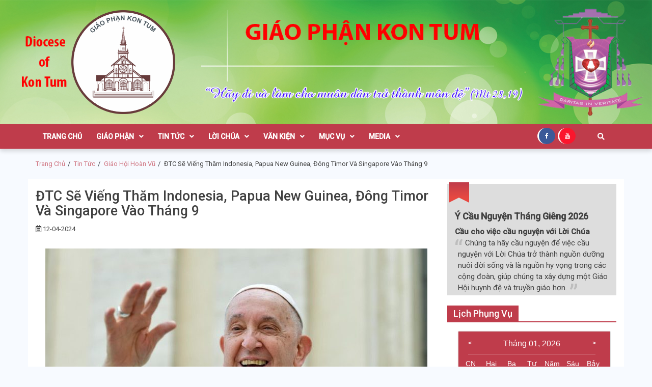

--- FILE ---
content_type: text/html; charset=UTF-8
request_url: https://giaophankontum.com/tin-tuc/giao-hoi-hoan-vu/dtc-se-vieng-tham-indonesia-papua-new-guinea-dong-timor-va-singapore-vao-thang-9
body_size: 20145
content:
<!doctype html>
<html lang="vi">
<head>
	<meta charset="UTF-8">
	<meta name="viewport" content="width=device-width, initial-scale=1">
	<link rel="profile" href="https://gmpg.org/xfn/11">

	<title>ĐTC Sẽ Viếng Thăm Indonesia, Papua New Guinea, Đông Timor Và Singapore Vào Tháng 9 - Giáo Phận Kon Tum</title>

<!-- This site is optimized with the Yoast SEO plugin v11.9 - https://yoast.com/wordpress/plugins/seo/ -->
<link rel="canonical" href="https://giaophankontum.com/tin-tuc/giao-hoi-hoan-vu/dtc-se-vieng-tham-indonesia-papua-new-guinea-dong-timor-va-singapore-vao-thang-9" />
<meta property="og:locale" content="vi_VN" />
<meta property="og:type" content="article" />
<meta property="og:title" content="ĐTC Sẽ Viếng Thăm Indonesia, Papua New Guinea, Đông Timor Và Singapore Vào Tháng 9 - Giáo Phận Kon Tum" />
<meta property="og:description" content="Thứ Sáu, ngày 12/4, ông Matteo Bruni, Giám đốc Phòng báo chí Toà Thánh cho biết, Đức Thánh Cha sẽ thực hiện chuyến tông du đến Indonesia, Papua New Guinea, Đông Timor và Singapore từ ngày 02 đến 13/9/2024. Thông..." />
<meta property="og:url" content="https://giaophankontum.com/tin-tuc/giao-hoi-hoan-vu/dtc-se-vieng-tham-indonesia-papua-new-guinea-dong-timor-va-singapore-vao-thang-9" />
<meta property="og:site_name" content="Giáo Phận Kon Tum" />
<meta property="article:section" content="Giáo Hội Hoàn Vũ" />
<meta property="article:published_time" content="2024-04-12T16:32:56+00:00" />
<meta property="article:modified_time" content="2024-04-12T16:32:58+00:00" />
<meta property="og:updated_time" content="2024-04-12T16:32:58+00:00" />
<meta property="og:image" content="https://giaophankontum.com/wp-content/uploads/2024/04/ĐTC-sẽ-viếng-thăm-Indonesia-Papua-New-Guinea-Đông-Timor-và-Singapore-vào-tháng-9.jpeg" />
<meta property="og:image:secure_url" content="https://giaophankontum.com/wp-content/uploads/2024/04/ĐTC-sẽ-viếng-thăm-Indonesia-Papua-New-Guinea-Đông-Timor-và-Singapore-vào-tháng-9.jpeg" />
<meta property="og:image:width" content="750" />
<meta property="og:image:height" content="422" />
<meta name="twitter:card" content="summary_large_image" />
<meta name="twitter:description" content="Thứ Sáu, ngày 12/4, ông Matteo Bruni, Giám đốc Phòng báo chí Toà Thánh cho biết, Đức Thánh Cha sẽ thực hiện chuyến tông du đến Indonesia, Papua New Guinea, Đông Timor và Singapore từ ngày 02 đến 13/9/2024. Thông..." />
<meta name="twitter:title" content="ĐTC Sẽ Viếng Thăm Indonesia, Papua New Guinea, Đông Timor Và Singapore Vào Tháng 9 - Giáo Phận Kon Tum" />
<meta name="twitter:image" content="https://giaophankontum.com/wp-content/uploads/2024/04/ĐTC-sẽ-viếng-thăm-Indonesia-Papua-New-Guinea-Đông-Timor-và-Singapore-vào-tháng-9.jpeg" />
<script type='application/ld+json' class='yoast-schema-graph yoast-schema-graph--main'>{"@context":"https://schema.org","@graph":[{"@type":"WebSite","@id":"https://giaophankontum.com/#website","url":"https://giaophankontum.com/","name":"Gi\u00e1o Ph\u1eadn Kon Tum","potentialAction":{"@type":"SearchAction","target":"https://giaophankontum.com/?s={search_term_string}","query-input":"required name=search_term_string"}},{"@type":"ImageObject","@id":"https://giaophankontum.com/tin-tuc/giao-hoi-hoan-vu/dtc-se-vieng-tham-indonesia-papua-new-guinea-dong-timor-va-singapore-vao-thang-9#primaryimage","url":"https://giaophankontum.com/wp-content/uploads/2024/04/\u0110TC-s\u1ebd-vi\u1ebfng-th\u0103m-Indonesia-Papua-New-Guinea-\u0110\u00f4ng-Timor-v\u00e0-Singapore-v\u00e0o-th\u00e1ng-9.jpeg","width":750,"height":422},{"@type":"WebPage","@id":"https://giaophankontum.com/tin-tuc/giao-hoi-hoan-vu/dtc-se-vieng-tham-indonesia-papua-new-guinea-dong-timor-va-singapore-vao-thang-9#webpage","url":"https://giaophankontum.com/tin-tuc/giao-hoi-hoan-vu/dtc-se-vieng-tham-indonesia-papua-new-guinea-dong-timor-va-singapore-vao-thang-9","inLanguage":"vi","name":"\u0110TC S\u1ebd Vi\u1ebfng Th\u0103m Indonesia, Papua New Guinea, \u0110\u00f4ng Timor V\u00e0 Singapore V\u00e0o Th\u00e1ng 9 - Gi\u00e1o Ph\u1eadn Kon Tum","isPartOf":{"@id":"https://giaophankontum.com/#website"},"primaryImageOfPage":{"@id":"https://giaophankontum.com/tin-tuc/giao-hoi-hoan-vu/dtc-se-vieng-tham-indonesia-papua-new-guinea-dong-timor-va-singapore-vao-thang-9#primaryimage"},"datePublished":"2024-04-12T16:32:56+00:00","dateModified":"2024-04-12T16:32:58+00:00","author":{"@id":"https://giaophankontum.com/#/schema/person/a07474c17839f9df23a7e011322c8062"}},{"@type":["Person"],"@id":"https://giaophankontum.com/#/schema/person/a07474c17839f9df23a7e011322c8062","name":"giaophankontum","image":{"@type":"ImageObject","@id":"https://giaophankontum.com/#authorlogo","url":"https://secure.gravatar.com/avatar/22b8aaebc4ec1f3bda481742b1d6ea94?s=96&d=mm&r=g","caption":"giaophankontum"},"sameAs":[]}]}</script>
<!-- / Yoast SEO plugin. -->

<link rel='dns-prefetch' href='//cdnjs.cloudflare.com' />
<link rel='dns-prefetch' href='//fonts.googleapis.com' />
<link rel='dns-prefetch' href='//s.w.org' />
<link rel="alternate" type="application/rss+xml" title="Dòng thông tin Giáo Phận Kon Tum &raquo;" href="https://giaophankontum.com/feed" />
<link rel="alternate" type="application/rss+xml" title="Dòng phản hồi Giáo Phận Kon Tum &raquo;" href="https://giaophankontum.com/comments/feed" />
<link rel="alternate" type="application/rss+xml" title="Giáo Phận Kon Tum &raquo; ĐTC Sẽ Viếng Thăm Indonesia, Papua New Guinea, Đông Timor Và Singapore Vào Tháng 9 Dòng phản hồi" href="https://giaophankontum.com/tin-tuc/giao-hoi-hoan-vu/dtc-se-vieng-tham-indonesia-papua-new-guinea-dong-timor-va-singapore-vao-thang-9/feed" />
		<script type="text/javascript">
			window._wpemojiSettings = {"baseUrl":"https:\/\/s.w.org\/images\/core\/emoji\/11\/72x72\/","ext":".png","svgUrl":"https:\/\/s.w.org\/images\/core\/emoji\/11\/svg\/","svgExt":".svg","source":{"concatemoji":"https:\/\/giaophankontum.com\/wp-includes\/js\/wp-emoji-release.min.js?ver=5.0.22"}};
			!function(e,a,t){var n,r,o,i=a.createElement("canvas"),p=i.getContext&&i.getContext("2d");function s(e,t){var a=String.fromCharCode;p.clearRect(0,0,i.width,i.height),p.fillText(a.apply(this,e),0,0);e=i.toDataURL();return p.clearRect(0,0,i.width,i.height),p.fillText(a.apply(this,t),0,0),e===i.toDataURL()}function c(e){var t=a.createElement("script");t.src=e,t.defer=t.type="text/javascript",a.getElementsByTagName("head")[0].appendChild(t)}for(o=Array("flag","emoji"),t.supports={everything:!0,everythingExceptFlag:!0},r=0;r<o.length;r++)t.supports[o[r]]=function(e){if(!p||!p.fillText)return!1;switch(p.textBaseline="top",p.font="600 32px Arial",e){case"flag":return s([55356,56826,55356,56819],[55356,56826,8203,55356,56819])?!1:!s([55356,57332,56128,56423,56128,56418,56128,56421,56128,56430,56128,56423,56128,56447],[55356,57332,8203,56128,56423,8203,56128,56418,8203,56128,56421,8203,56128,56430,8203,56128,56423,8203,56128,56447]);case"emoji":return!s([55358,56760,9792,65039],[55358,56760,8203,9792,65039])}return!1}(o[r]),t.supports.everything=t.supports.everything&&t.supports[o[r]],"flag"!==o[r]&&(t.supports.everythingExceptFlag=t.supports.everythingExceptFlag&&t.supports[o[r]]);t.supports.everythingExceptFlag=t.supports.everythingExceptFlag&&!t.supports.flag,t.DOMReady=!1,t.readyCallback=function(){t.DOMReady=!0},t.supports.everything||(n=function(){t.readyCallback()},a.addEventListener?(a.addEventListener("DOMContentLoaded",n,!1),e.addEventListener("load",n,!1)):(e.attachEvent("onload",n),a.attachEvent("onreadystatechange",function(){"complete"===a.readyState&&t.readyCallback()})),(n=t.source||{}).concatemoji?c(n.concatemoji):n.wpemoji&&n.twemoji&&(c(n.twemoji),c(n.wpemoji)))}(window,document,window._wpemojiSettings);
		</script>
		<style type="text/css">
img.wp-smiley,
img.emoji {
	display: inline !important;
	border: none !important;
	box-shadow: none !important;
	height: 1em !important;
	width: 1em !important;
	margin: 0 .07em !important;
	vertical-align: -0.1em !important;
	background: none !important;
	padding: 0 !important;
}
</style>
<link rel='stylesheet' id='gpkt-calendar-style-css'  href='https://giaophankontum.com/wp-content/themes/gpkt-theme/assets/lib/calendar/jsCalendar.min.css?ver=5.0.22' type='text/css' media='all' />
<link rel='stylesheet' id='embed-pdf-viewer-css'  href='https://giaophankontum.com/wp-content/plugins/embed-pdf-viewer/css/embed-pdf-viewer.css?ver=5.0.22' type='text/css' media='screen' />
<link rel='stylesheet' id='wp-block-library-css'  href='https://giaophankontum.com/wp-includes/css/dist/block-library/style.min.css?ver=5.0.22' type='text/css' media='all' />
<link rel='stylesheet' id='contact-form-7-css'  href='https://giaophankontum.com/wp-content/plugins/contact-form-7/includes/css/styles.css?ver=5.1.3' type='text/css' media='all' />
<link rel='stylesheet' id='bwg_fonts-css'  href='https://giaophankontum.com/wp-content/plugins/photo-gallery/css/bwg-fonts/fonts.css?ver=0.0.1' type='text/css' media='all' />
<link rel='stylesheet' id='sumoselect-css'  href='https://giaophankontum.com/wp-content/plugins/photo-gallery/css/sumoselect.min.css?ver=3.4.6' type='text/css' media='all' />
<link rel='stylesheet' id='mCustomScrollbar-css'  href='https://giaophankontum.com/wp-content/plugins/photo-gallery/css/jquery.mCustomScrollbar.min.css?ver=3.1.5' type='text/css' media='all' />
<link rel='stylesheet' id='bwg_googlefonts-css'  href='https://fonts.googleapis.com/css?family=Ubuntu&#038;subset=greek,latin,greek-ext,vietnamese,cyrillic-ext,latin-ext,cyrillic' type='text/css' media='all' />
<link rel='stylesheet' id='bwg_frontend-css'  href='https://giaophankontum.com/wp-content/plugins/photo-gallery/css/styles.min.css?ver=1.8.23' type='text/css' media='all' />
<link rel='stylesheet' id='font-awesome-v5-css'  href='https://giaophankontum.com/wp-content/themes/gpkt-theme/assets/lib/font-awesome-v5/css/all.css?ver=5.0.22' type='text/css' media='all' />
<link rel='stylesheet' id='bootstrap-css'  href='https://giaophankontum.com/wp-content/themes/gpkt-theme/assets/lib/bootstrap/css/bootstrap.min.css?ver=5.0.22' type='text/css' media='all' />
<link rel='stylesheet' id='animate-css'  href='https://giaophankontum.com/wp-content/themes/gpkt-theme/assets/lib/animate/animate.min.css?ver=5.0.22' type='text/css' media='all' />
<link rel='stylesheet' id='owl-carousel-css'  href='https://giaophankontum.com/wp-content/themes/gpkt-theme/assets/lib/owl/owl.carousel.min.css?ver=5.0.22' type='text/css' media='all' />
<link rel='stylesheet' id='owl-theme-css'  href='https://giaophankontum.com/wp-content/themes/gpkt-theme/assets/lib/owl/owl.theme.default.min.css?ver=5.0.22' type='text/css' media='all' />
<link rel='stylesheet' id='font-awesome-css'  href='https://cdnjs.cloudflare.com/ajax/libs/font-awesome/4.7.0/css/font-awesome.min.css?ver=5.0.22' type='text/css' media='all' />
<link rel='stylesheet' id='gpkt-theme-style-css'  href='https://giaophankontum.com/wp-content/themes/gpkt-theme/style.css?ver=5.0.22' type='text/css' media='all' />
<link rel='stylesheet' id='gpkt-theme-style-custom-css'  href='https://giaophankontum.com/wp-content/themes/gpkt-theme/assets/css/custom.css?ver=5.0.22' type='text/css' media='all' />
<link rel='stylesheet' id='gpkt-theme-google-fonts-css'  href='https://fonts.googleapis.com/css?family=Roboto:400,400i,500|PT%20Serif:400,700&#038;subset=latin,latin-ext' type='text/css' media='all' />
<script type='text/javascript' src='https://giaophankontum.com/wp-content/themes/gpkt-theme/assets/lib/calendar/jsCalendar.min.js?ver=5.0.22'></script>
<script type='text/javascript' src='https://giaophankontum.com/wp-content/themes/gpkt-theme/assets/lib/calendar/jsCalendar.lang.vn.js?ver=5.0.22'></script>
<script type='text/javascript' src='https://giaophankontum.com/wp-includes/js/jquery/jquery.js?ver=1.12.4'></script>
<script type='text/javascript' src='https://giaophankontum.com/wp-includes/js/jquery/jquery-migrate.min.js?ver=1.4.1'></script>
<script type='text/javascript' src='https://giaophankontum.com/wp-content/plugins/photo-gallery/js/jquery.sumoselect.min.js?ver=3.4.6'></script>
<script type='text/javascript' src='https://giaophankontum.com/wp-content/plugins/photo-gallery/js/tocca.min.js?ver=2.0.9'></script>
<script type='text/javascript' src='https://giaophankontum.com/wp-content/plugins/photo-gallery/js/jquery.mCustomScrollbar.concat.min.js?ver=3.1.5'></script>
<script type='text/javascript' src='https://giaophankontum.com/wp-content/plugins/photo-gallery/js/jquery.fullscreen.min.js?ver=0.6.0'></script>
<script type='text/javascript'>
/* <![CDATA[ */
var bwg_objectsL10n = {"bwg_field_required":"tr\u01b0\u1eddng b\u1eaft bu\u1ed9c.","bwg_mail_validation":"\u0110\u1ecba ch\u1ec9 email n\u00e0y kh\u00f4ng h\u1ee3p l\u1ec7.","bwg_search_result":"Kh\u00f4ng c\u00f3 h\u00ecnh \u1ea3nh ph\u00f9 h\u1ee3p v\u1edbi t\u00ecm ki\u1ebfm c\u1ee7a b\u1ea1n.","bwg_select_tag":"Select Tag","bwg_order_by":"Order By","bwg_search":"T\u00ecm ki\u1ebfm","bwg_show_ecommerce":"Show Ecommerce","bwg_hide_ecommerce":"Hide Ecommerce","bwg_show_comments":"Hi\u1ec7n B\u00ecnh lu\u1eadn","bwg_hide_comments":"\u1ea8n B\u00ecnh lu\u1eadn","bwg_restore":"Kh\u00f4i ph\u1ee5c","bwg_maximize":"Ph\u00f3ng to","bwg_fullscreen":"To\u00e0n m\u00e0n h\u00ecnh","bwg_exit_fullscreen":"Tho\u00e1t To\u00e0n m\u00e0n h\u00ecnh","bwg_search_tag":"SEARCH...","bwg_tag_no_match":"No tags found","bwg_all_tags_selected":"All tags selected","bwg_tags_selected":"tags selected","play":"Ch\u01a1i","pause":"T\u1ea1m d\u1eebng","is_pro":"","bwg_play":"Ch\u01a1i","bwg_pause":"T\u1ea1m d\u1eebng","bwg_hide_info":"\u1ea8n th\u00f4ng tin","bwg_show_info":"Hi\u1ec3n th\u1ecb th\u00f4ng tin","bwg_hide_rating":"Hide rating","bwg_show_rating":"Show rating","ok":"Ok","cancel":"Cancel","select_all":"Select all","lazy_load":"0","lazy_loader":"https:\/\/giaophankontum.com\/wp-content\/plugins\/photo-gallery\/images\/ajax_loader.png","front_ajax":"0","bwg_tag_see_all":"see all tags","bwg_tag_see_less":"see less tags"};
/* ]]> */
</script>
<script type='text/javascript' src='https://giaophankontum.com/wp-content/plugins/photo-gallery/js/scripts.min.js?ver=1.8.23'></script>
<link rel='https://api.w.org/' href='https://giaophankontum.com/wp-json/' />
<link rel="EditURI" type="application/rsd+xml" title="RSD" href="https://giaophankontum.com/xmlrpc.php?rsd" />
<link rel="wlwmanifest" type="application/wlwmanifest+xml" href="https://giaophankontum.com/wp-includes/wlwmanifest.xml" /> 
<meta name="generator" content="WordPress 5.0.22" />
<link rel='shortlink' href='https://giaophankontum.com/?p=47212' />
<link rel="alternate" type="application/json+oembed" href="https://giaophankontum.com/wp-json/oembed/1.0/embed?url=https%3A%2F%2Fgiaophankontum.com%2Ftin-tuc%2Fgiao-hoi-hoan-vu%2Fdtc-se-vieng-tham-indonesia-papua-new-guinea-dong-timor-va-singapore-vao-thang-9" />
<link rel="alternate" type="text/xml+oembed" href="https://giaophankontum.com/wp-json/oembed/1.0/embed?url=https%3A%2F%2Fgiaophankontum.com%2Ftin-tuc%2Fgiao-hoi-hoan-vu%2Fdtc-se-vieng-tham-indonesia-papua-new-guinea-dong-timor-va-singapore-vao-thang-9&#038;format=xml" />
<link rel="pingback" href="https://giaophankontum.com/xmlrpc.php">		<style type="text/css">
					.site-title,
			.site-description {
				position: absolute;
				clip: rect(1px, 1px, 1px, 1px);
			}
				</style>
		<style type="text/css" id="custom-background-css">
body.custom-background { background-color: #f7faff; }
</style>
<link rel="icon" href="https://giaophankontum.com/wp-content/uploads/2019/06/cropped-LOGO-GIAO-PHAN-FINAL-1-32x32.png" sizes="32x32" />
<link rel="icon" href="https://giaophankontum.com/wp-content/uploads/2019/06/cropped-LOGO-GIAO-PHAN-FINAL-1-192x192.png" sizes="192x192" />
<link rel="apple-touch-icon-precomposed" href="https://giaophankontum.com/wp-content/uploads/2019/06/cropped-LOGO-GIAO-PHAN-FINAL-1-180x180.png" />
<meta name="msapplication-TileImage" content="https://giaophankontum.com/wp-content/uploads/2019/06/cropped-LOGO-GIAO-PHAN-FINAL-1-270x270.png" />
		<style type="text/css" id="wp-custom-css">
			/* --- Justify Text Option --- */
.justify-text {
	text-align: justify;
}		</style>
	</head>
<body class="post-template-default single single-post postid-47212 single-format-standard custom-background wp-custom-logo right-sidebar">
    
<div id="page" class="site">

    
	<header id="masthead" class="site-header" style="">

                <div class="saga-header">
            <a class="skip-link screen-reader-text" href="#site-navigation">Skip to navigation</a>
            <a class="skip-link screen-reader-text" href="#content">Skip to content</a>
        <div class="container-header has-banner">
    <div class="background-banner" style="background-image: url(https://giaophankontum.com/wp-content/uploads/2022/02/09-02-2022Mùa-Thường-Niên.jpg);background-repeat: no-repeat;background-size: 100% 100%;">
<div class="container site-brand-add">
    <div class="site-branding">
        <a href="https://giaophankontum.com/" class="custom-logo-link" rel="home" itemprop="url"><img width="3210" height="3210" src="https://giaophankontum.com/wp-content/uploads/2019/06/cropped-LOGO-GIAO-PHAN-FINAL.png" class="custom-logo" alt="Giáo Phận Kon Tum" itemprop="logo" srcset="https://giaophankontum.com/wp-content/uploads/2019/06/cropped-LOGO-GIAO-PHAN-FINAL.png 3210w, https://giaophankontum.com/wp-content/uploads/2019/06/cropped-LOGO-GIAO-PHAN-FINAL-150x150.png 150w, https://giaophankontum.com/wp-content/uploads/2019/06/cropped-LOGO-GIAO-PHAN-FINAL-300x300.png 300w, https://giaophankontum.com/wp-content/uploads/2019/06/cropped-LOGO-GIAO-PHAN-FINAL-768x768.png 768w, https://giaophankontum.com/wp-content/uploads/2019/06/cropped-LOGO-GIAO-PHAN-FINAL-1024x1024.png 1024w, https://giaophankontum.com/wp-content/uploads/2019/06/cropped-LOGO-GIAO-PHAN-FINAL-250x250.png 250w" sizes="(max-width: 3210px) 100vw, 3210px" /></a>            <p class="site-title"><a href="https://giaophankontum.com/" rel="home">Giáo Phận Kon Tum</a></p>
                </div>
    </div>
    </div>
</div>

<div id="em-header-menu" class="em-header-menu-wrap holiday-animation">
<div class="social-top-bar"><div class="social-icon-block"><a title="facebook" href="https://www.facebook.com/giaophankontum" target="_blank"><i  style="background:#;color:#"  class="fa fa-facebook"></i></a><a title="youtube" href="https://www.youtube.com/channel/UCrElveLZ_Xplz14m1f8Bm3Q" target="_blank"><i  style="background:#;color:#"  class="fa fa-youtube"></i></a></div></div>    <div class="container">
        <div class="main-navigation">
            <nav id="site-navigation" class="main-navigation" role="navigation" aria-label="Primary Navigation">
                <span class="toggle-menu" aria-controls="primary-menu" aria-expanded="false">
                     <span class="screen-reader-text">
                        Primary Menu                     </span>
                     <i class="ham"></i>
                </span>
                <div class="menu primary-navigation"><ul id="primary-menu" class="menu"><li id="menu-item-19" class="menu-item menu-item-type-custom menu-item-object-custom menu-item-19"><a href="/">Trang Chủ</a></li>
<li id="menu-item-26" class="menu-item menu-item-type-taxonomy menu-item-object-category menu-item-has-children menu-item-26"><a href="https://giaophankontum.com/chuyen-muc/giao-phan">Giáo Phận</a>
<ul class="sub-menu">
	<li id="menu-item-47514" class="menu-item menu-item-type-post_type menu-item-object-page menu-item-47514"><a href="https://giaophankontum.com/gioi-thieu-so-luoc-ve-giao-phan-kon-tum">Giới Thiệu</a></li>
	<li id="menu-item-3821" class="menu-item menu-item-type-post_type menu-item-object-page menu-item-3821"><a href="https://giaophankontum.com/to-chuc-dieu-hanh">Tổ Chức – Điều Hành</a></li>
	<li id="menu-item-28" class="menu-item menu-item-type-taxonomy menu-item-object-category menu-item-has-children menu-item-28"><a href="https://giaophankontum.com/chuyen-muc/giao-phan/giao-xu/mien-kontum">Giáo Xứ Miền Kon Tum</a>
	<ul class="sub-menu">
		<li id="menu-item-3696" class="menu-item menu-item-type-taxonomy menu-item-object-category menu-item-3696"><a href="https://giaophankontum.com/chuyen-muc/giao-phan/giao-xu/mien-kontum/giao-hat-kontum">Giáo Hạt: Kon Tum</a></li>
		<li id="menu-item-3695" class="menu-item menu-item-type-taxonomy menu-item-object-category menu-item-3695"><a href="https://giaophankontum.com/chuyen-muc/giao-phan/giao-xu/mien-kontum/giao-hat-dak-mot">Giáo Hạt: Đăk Mót</a></li>
		<li id="menu-item-3694" class="menu-item menu-item-type-taxonomy menu-item-object-category menu-item-3694"><a href="https://giaophankontum.com/chuyen-muc/giao-phan/giao-xu/mien-kontum/giao-hat-dak-ha">Giáo Hạt: Đăk Hà</a></li>
		<li id="menu-item-43871" class="menu-item menu-item-type-taxonomy menu-item-object-category menu-item-43871"><a href="https://giaophankontum.com/chuyen-muc/giao-phan/giao-xu/mien-kontum/giao-hat-dak-to">Giáo Hạt: Đăk Tô</a></li>
		<li id="menu-item-54032" class="menu-item menu-item-type-taxonomy menu-item-object-category menu-item-54032"><a href="https://giaophankontum.com/chuyen-muc/giao-phan/giao-xu/mien-kontum/giao-hat-sa-thay">Giáo Hạt Sa Thầy</a></li>
	</ul>
</li>
	<li id="menu-item-29" class="menu-item menu-item-type-taxonomy menu-item-object-category menu-item-has-children menu-item-29"><a href="https://giaophankontum.com/chuyen-muc/giao-phan/giao-xu/mien-gia-lai">Giáo Xứ Miền Gia Lai</a>
	<ul class="sub-menu">
		<li id="menu-item-3704" class="menu-item menu-item-type-taxonomy menu-item-object-category menu-item-3704"><a href="https://giaophankontum.com/chuyen-muc/giao-phan/giao-xu/mien-gia-lai/giao-hat-pleiku">Giáo Hạt: Pleiku</a></li>
		<li id="menu-item-3703" class="menu-item menu-item-type-taxonomy menu-item-object-category menu-item-3703"><a href="https://giaophankontum.com/chuyen-muc/giao-phan/giao-xu/mien-gia-lai/giao-hat-mang-yang">Giáo Hạt: Mang Yang</a></li>
		<li id="menu-item-3701" class="menu-item menu-item-type-taxonomy menu-item-object-category menu-item-3701"><a href="https://giaophankontum.com/chuyen-muc/giao-phan/giao-xu/mien-gia-lai/giao-hat-chu-prong">Giáo Hạt: Chư Prông</a></li>
		<li id="menu-item-3702" class="menu-item menu-item-type-taxonomy menu-item-object-category menu-item-3702"><a href="https://giaophankontum.com/chuyen-muc/giao-phan/giao-xu/mien-gia-lai/giao-hat-chu-se">Giáo Hạt: Chư Sê</a></li>
		<li id="menu-item-3698" class="menu-item menu-item-type-taxonomy menu-item-object-category menu-item-3698"><a href="https://giaophankontum.com/chuyen-muc/giao-phan/giao-xu/mien-gia-lai/giao-hat-an-khe">Giáo Hạt: An Khê</a></li>
		<li id="menu-item-3699" class="menu-item menu-item-type-taxonomy menu-item-object-category menu-item-3699"><a href="https://giaophankontum.com/chuyen-muc/giao-phan/giao-xu/mien-gia-lai/giao-hat-ayunpa">Giáo Hạt: Ayunpa</a></li>
		<li id="menu-item-3700" class="menu-item menu-item-type-taxonomy menu-item-object-category menu-item-3700"><a href="https://giaophankontum.com/chuyen-muc/giao-phan/giao-xu/mien-gia-lai/giao-hat-chu-pah">Giáo Hạt: Chư Păh</a></li>
	</ul>
</li>
	<li id="menu-item-152" class="menu-item menu-item-type-taxonomy menu-item-object-category menu-item-has-children menu-item-152"><a href="https://giaophankontum.com/chuyen-muc/duc-me-mang-den">Đức Mẹ Măng Đen</a>
	<ul class="sub-menu">
		<li id="menu-item-156" class="menu-item menu-item-type-post_type menu-item-object-page menu-item-156"><a href="https://giaophankontum.com/gioi-thieu-ve-duc-me-mang-den">Giới Thiệu</a></li>
		<li id="menu-item-168" class="menu-item menu-item-type-taxonomy menu-item-object-category menu-item-168"><a href="https://giaophankontum.com/chuyen-muc/duc-me-mang-den/sinh-hoat">Sinh Hoạt</a></li>
		<li id="menu-item-171" class="menu-item menu-item-type-post_type menu-item-object-page menu-item-171"><a href="https://giaophankontum.com/danh-sach-dang-cung">Danh Sách Dâng Cúng</a></li>
		<li id="menu-item-174" class="menu-item menu-item-type-post_type menu-item-object-page menu-item-174"><a href="https://giaophankontum.com/gio-le-tai-mang-den">Giờ Lễ Tại TTHH Măng Đen</a></li>
	</ul>
</li>
	<li id="menu-item-30" class="menu-item menu-item-type-taxonomy menu-item-object-category menu-item-30"><a href="https://giaophankontum.com/chuyen-muc/danh-sach-linh-muc">Linh Mục</a></li>
	<li id="menu-item-31" class="menu-item menu-item-type-taxonomy menu-item-object-category menu-item-has-children menu-item-31"><a href="https://giaophankontum.com/chuyen-muc/dong-tu">Dòng Tu</a>
	<ul class="sub-menu">
		<li id="menu-item-4918" class="menu-item menu-item-type-taxonomy menu-item-object-category menu-item-4918"><a href="https://giaophankontum.com/chuyen-muc/dong-tu/dong-anh-phep-la">Dòng Ảnh Phép Lạ</a></li>
		<li id="menu-item-4917" class="menu-item menu-item-type-taxonomy menu-item-object-category menu-item-4917"><a href="https://giaophankontum.com/chuyen-muc/dong-tu/linh-muc-chung-vien-thua-sai-kon-tum">Linh Mục-Chủng Viện Thừa Sai Kon Tum</a></li>
	</ul>
</li>
	<li id="menu-item-3820" class="menu-item menu-item-type-post_type menu-item-object-page menu-item-3820"><a href="https://giaophankontum.com/quy-che-va-noi-quy-hoi-dong-muc-vu-giao-xu">Quy Chế Hội Đồng Mục Vụ Giáo Xứ</a></li>
	<li id="menu-item-30242" class="menu-item menu-item-type-taxonomy menu-item-object-category menu-item-30242"><a href="https://giaophankontum.com/chuyen-muc/giao-phan/tu-lieu-giao-phan">Tư Liệu Giáo Phận</a></li>
</ul>
</li>
<li id="menu-item-32" class="menu-item menu-item-type-taxonomy menu-item-object-category current-post-ancestor menu-item-has-children menu-item-32"><a href="https://giaophankontum.com/chuyen-muc/tin-tuc">Tin Tức</a>
<ul class="sub-menu">
	<li id="menu-item-35" class="menu-item menu-item-type-taxonomy menu-item-object-category menu-item-35"><a href="https://giaophankontum.com/chuyen-muc/tin-tuc/giao-phan-kontum">Giáo Phận KonTum</a></li>
	<li id="menu-item-34" class="menu-item menu-item-type-taxonomy menu-item-object-category menu-item-34"><a href="https://giaophankontum.com/chuyen-muc/tin-tuc/giao-hoi-viet-nam">Giáo Hội Việt Nam</a></li>
	<li id="menu-item-33" class="menu-item menu-item-type-taxonomy menu-item-object-category current-post-ancestor current-menu-parent current-post-parent menu-item-33"><a href="https://giaophankontum.com/chuyen-muc/tin-tuc/giao-hoi-hoan-vu">Giáo Hội Hoàn Vũ</a></li>
	<li id="menu-item-157" class="menu-item menu-item-type-taxonomy menu-item-object-category menu-item-has-children menu-item-157"><a href="https://giaophankontum.com/chuyen-muc/thong-bao">Thông Báo</a>
	<ul class="sub-menu">
		<li id="menu-item-160" class="menu-item menu-item-type-taxonomy menu-item-object-category menu-item-160"><a href="https://giaophankontum.com/chuyen-muc/thong-bao/thong-tin-giao-phan">Thông Tin Giáo Phận</a></li>
		<li id="menu-item-167" class="menu-item menu-item-type-taxonomy menu-item-object-category menu-item-167"><a href="https://giaophankontum.com/chuyen-muc/thong-bao/thong-tin-cac-giao-xu">Thông Tin Các Giáo Xứ</a></li>
		<li id="menu-item-166" class="menu-item menu-item-type-taxonomy menu-item-object-category menu-item-166"><a href="https://giaophankontum.com/chuyen-muc/thong-bao/cao-pho">Cáo Phó</a></li>
	</ul>
</li>
	<li id="menu-item-3478" class="menu-item menu-item-type-taxonomy menu-item-object-category menu-item-3478"><a href="https://giaophankontum.com/chuyen-muc/tin-tuc/cau-chuyen-thuong-nhat">Câu Chuyện Thường Nhật</a></li>
	<li id="menu-item-31617" class="menu-item menu-item-type-taxonomy menu-item-object-category menu-item-31617"><a href="https://giaophankontum.com/chuyen-muc/tin-tuc/suy-tu-suy-niem">Suy Tư &#8211; Suy Niệm</a></li>
	<li id="menu-item-5141" class="menu-item menu-item-type-taxonomy menu-item-object-category menu-item-5141"><a href="https://giaophankontum.com/chuyen-muc/tin-tuc/tu-si-dong-tu">Tu Sĩ &#8211; Dòng Tu</a></li>
</ul>
</li>
<li id="menu-item-175" class="menu-item menu-item-type-taxonomy menu-item-object-category menu-item-has-children menu-item-175"><a href="https://giaophankontum.com/chuyen-muc/loi-chua">Lời Chúa</a>
<ul class="sub-menu">
	<li id="menu-item-181" class="menu-item menu-item-type-taxonomy menu-item-object-category menu-item-181"><a href="https://giaophankontum.com/chuyen-muc/loi-chua/suy-niem-hang-ngay">Suy Niệm Hằng Ngày</a></li>
	<li id="menu-item-180" class="menu-item menu-item-type-taxonomy menu-item-object-category menu-item-180"><a href="https://giaophankontum.com/chuyen-muc/loi-chua/suy-niem-chua-nhat">Suy Niệm Chúa Nhật</a></li>
	<li id="menu-item-179" class="menu-item menu-item-type-taxonomy menu-item-object-category menu-item-179"><a href="https://giaophankontum.com/chuyen-muc/loi-chua/phut-cau-nguyen">Phút Cầu Nguyện</a></li>
	<li id="menu-item-176" class="menu-item menu-item-type-taxonomy menu-item-object-category menu-item-176"><a href="https://giaophankontum.com/chuyen-muc/loi-chua/chu-giai-kinh-thanh">Chú Giải Kinh Thánh</a></li>
	<li id="menu-item-178" class="menu-item menu-item-type-taxonomy menu-item-object-category menu-item-178"><a href="https://giaophankontum.com/chuyen-muc/loi-chua/loi-nguyen-tin-huu">Lời Nguyện Tín Hữu</a></li>
	<li id="menu-item-177" class="menu-item menu-item-type-taxonomy menu-item-object-category menu-item-177"><a href="https://giaophankontum.com/chuyen-muc/loi-chua/hanh-cac-thanh">Các Thánh &#8211; Gương Chứng Nhân</a></li>
	<li id="menu-item-12821" class="menu-item menu-item-type-post_type menu-item-object-page menu-item-12821"><a href="https://giaophankontum.com/bai-thuong-kho">Bài Thương Khó</a></li>
	<li id="menu-item-18354" class="menu-item menu-item-type-taxonomy menu-item-object-category menu-item-18354"><a href="https://giaophankontum.com/chuyen-muc/loi-chua/lich-phung-vu-gp-kon-tum">Lịch Phụng Vụ GP Kon Tum</a></li>
</ul>
</li>
<li id="menu-item-182" class="menu-item menu-item-type-taxonomy menu-item-object-category menu-item-has-children menu-item-182"><a href="https://giaophankontum.com/chuyen-muc/van-kien">Văn Kiện</a>
<ul class="sub-menu">
	<li id="menu-item-186" class="menu-item menu-item-type-taxonomy menu-item-object-category menu-item-186"><a href="https://giaophankontum.com/chuyen-muc/van-kien/van-thu-giao-phan">Văn Thư Giáo Phận</a></li>
	<li id="menu-item-184" class="menu-item menu-item-type-taxonomy menu-item-object-category menu-item-184"><a href="https://giaophankontum.com/chuyen-muc/van-kien/van-kien-hdgmvn">Văn Kiện HĐGMVN</a></li>
	<li id="menu-item-185" class="menu-item menu-item-type-taxonomy menu-item-object-category menu-item-185"><a href="https://giaophankontum.com/chuyen-muc/van-kien/van-kien-hoi-thanh">Văn Kiện Hội Thánh</a></li>
	<li id="menu-item-183" class="menu-item menu-item-type-taxonomy menu-item-object-category menu-item-183"><a href="https://giaophankontum.com/chuyen-muc/van-kien/mau-don">Các Mẫu Đơn</a></li>
</ul>
</li>
<li id="menu-item-187" class="menu-item menu-item-type-taxonomy menu-item-object-category menu-item-has-children menu-item-187"><a href="https://giaophankontum.com/chuyen-muc/muc-vu">Mục Vụ</a>
<ul class="sub-menu">
	<li id="menu-item-59136" class="menu-item menu-item-type-taxonomy menu-item-object-category menu-item-59136"><a href="https://giaophankontum.com/chuyen-muc/muc-vu/nam-muc-vu-2026-nam-thanh-2025">Năm Mục Vụ 2026 &#8211; Năm Thánh 2025</a></li>
	<li id="menu-item-191" class="menu-item menu-item-type-taxonomy menu-item-object-category menu-item-has-children menu-item-191"><a href="https://giaophankontum.com/chuyen-muc/muc-vu/giao-ly-duc-tin">Giáo Lý &#8211; Đức Tin</a>
	<ul class="sub-menu">
		<li id="menu-item-190" class="menu-item menu-item-type-taxonomy menu-item-object-category menu-item-190"><a href="https://giaophankontum.com/chuyen-muc/muc-vu/phung-vu-bi-tich">Phụng Vụ &#8211; Bí Tích</a></li>
	</ul>
</li>
	<li id="menu-item-188" class="menu-item menu-item-type-taxonomy menu-item-object-category menu-item-188"><a href="https://giaophankontum.com/chuyen-muc/muc-vu/giao-luat">Giáo Luật</a></li>
	<li id="menu-item-189" class="menu-item menu-item-type-taxonomy menu-item-object-category menu-item-189"><a href="https://giaophankontum.com/chuyen-muc/muc-vu/luan-ly">Luân Lý</a></li>
	<li id="menu-item-31618" class="menu-item menu-item-type-taxonomy menu-item-object-category menu-item-31618"><a href="https://giaophankontum.com/chuyen-muc/muc-vu/van-hoa-lich-su">Văn Hóa &#8211; Lịch Sử</a></li>
	<li id="menu-item-192" class="menu-item menu-item-type-taxonomy menu-item-object-category menu-item-has-children menu-item-192"><a href="https://giaophankontum.com/chuyen-muc/doan-the">Đoàn Thể</a>
	<ul class="sub-menu">
		<li id="menu-item-193" class="menu-item menu-item-type-taxonomy menu-item-object-category menu-item-193"><a href="https://giaophankontum.com/chuyen-muc/doan-the/caritas-di-dan">Caritas &#8211; Di Dân</a></li>
		<li id="menu-item-198" class="menu-item menu-item-type-taxonomy menu-item-object-category menu-item-198"><a href="https://giaophankontum.com/chuyen-muc/doan-the/hien-mau">Hiền Mẫu</a></li>
		<li id="menu-item-195" class="menu-item menu-item-type-taxonomy menu-item-object-category menu-item-195"><a href="https://giaophankontum.com/chuyen-muc/doan-the/gia-truong">Gia Trưởng</a></li>
		<li id="menu-item-197" class="menu-item menu-item-type-taxonomy menu-item-object-category menu-item-197"><a href="https://giaophankontum.com/chuyen-muc/doan-the/gioi-tre-thieu-nhi">Giới Trẻ &#8211; Thiếu Nhi</a></li>
		<li id="menu-item-196" class="menu-item menu-item-type-taxonomy menu-item-object-category menu-item-196"><a href="https://giaophankontum.com/chuyen-muc/doan-the/giao-dan-on-nhan-gia-dinh">Giáo Dân &#8211; Hôn Nhân Gia Đình</a></li>
		<li id="menu-item-194" class="menu-item menu-item-type-taxonomy menu-item-object-category menu-item-194"><a href="https://giaophankontum.com/chuyen-muc/doan-the/cong-giao-tien-hanh">Công Giáo Tiến Hành</a></li>
	</ul>
</li>
	<li id="menu-item-15429" class="menu-item menu-item-type-taxonomy menu-item-object-category menu-item-15429"><a href="https://giaophankontum.com/chuyen-muc/muc-vu/loan-bao-tin-mung-di-dan">Loan Báo Tin Mừng &#8211; Di Dân</a></li>
</ul>
</li>
<li id="menu-item-199" class="menu-item menu-item-type-taxonomy menu-item-object-category menu-item-has-children menu-item-199"><a href="https://giaophankontum.com/chuyen-muc/media">Media</a>
<ul class="sub-menu">
	<li id="menu-item-202" class="menu-item menu-item-type-taxonomy menu-item-object-category menu-item-202"><a href="https://giaophankontum.com/chuyen-muc/media/truyen-thong-media">Truyền Thông &#8211; Media</a></li>
	<li id="menu-item-13121" class="menu-item menu-item-type-post_type menu-item-object-page menu-item-13121"><a href="https://giaophankontum.com/hinh-anh">Hình Ảnh</a></li>
	<li id="menu-item-15430" class="menu-item menu-item-type-taxonomy menu-item-object-category menu-item-15430"><a href="https://giaophankontum.com/chuyen-muc/media/thu-vien-sach">Tiếng Vọng &#8211; Thư Viện Sách</a></li>
	<li id="menu-item-200" class="menu-item menu-item-type-taxonomy menu-item-object-category menu-item-200"><a href="https://giaophankontum.com/chuyen-muc/media/audio">Audio</a></li>
	<li id="menu-item-30245" class="menu-item menu-item-type-taxonomy menu-item-object-category menu-item-30245"><a href="https://giaophankontum.com/chuyen-muc/media/truc-tuyen">Trực Tuyến</a></li>
	<li id="menu-item-30244" class="menu-item menu-item-type-taxonomy menu-item-object-category menu-item-30244"><a href="https://giaophankontum.com/chuyen-muc/media/thanh-ca">Thánh Nhạc &#8211; Nghệ Thuật Thánh</a></li>
	<li id="menu-item-30246" class="menu-item menu-item-type-taxonomy menu-item-object-category menu-item-30246"><a href="https://giaophankontum.com/chuyen-muc/media/chuyen-de-suy-tu-suy-niem">Chuyên Đề &#8211; Suy Tư &#8211; Suy Niệm</a></li>
	<li id="menu-item-30243" class="menu-item menu-item-type-taxonomy menu-item-object-category menu-item-30243"><a href="https://giaophankontum.com/chuyen-muc/media/phim-cong-giao">Phim Công Giáo</a></li>
</ul>
</li>
</ul></div>            </nav>
        </div>
        <div class="cart-search">
                    <div class="saga-search-wrap">
                <div class="search-overlay">
                    <a href="#" title="Tìm Kiếm" class="search-icon">
			<i class="fas fa-search"></i>                    </a>
                    <div class="saga-search-form">
                        <form role="search" method="get" class="search-form" action="https://giaophankontum.com/">
				<label>
					<span class="screen-reader-text">Tìm kiếm cho:</span>
					<input type="search" class="search-field" placeholder="Tìm kiếm &hellip;" value="" name="s" />
				</label>
				<input type="submit" class="search-submit" value="Tìm kiếm" />
			</form>                    </div>
                </div>
            </div>
                    </div>
    </div>
</div>        </div>
        
	</header><!-- #masthead -->

    <div role="navigation" aria-label="Breadcrumbs" class="breadcrumb-trail breadcrumbs" itemprop="breadcrumb"><div class="container"><ul class="trail-items" itemscope itemtype="http://schema.org/BreadcrumbList"><meta name="numberOfItems" content="4" /><meta name="itemListOrder" content="Ascending" /><li itemprop="itemListElement" itemscope itemtype="http://schema.org/ListItem" class="trail-item trail-begin"><a href="https://giaophankontum.com" rel="home" itemprop="item"><span itemprop="name">Trang Chủ</span></a><meta itemprop="position" content="1" /></li><li itemprop="itemListElement" itemscope itemtype="http://schema.org/ListItem" class="trail-item"><a href="https://giaophankontum.com/chuyen-muc/tin-tuc" itemprop="item"><span itemprop="name">Tin Tức</span></a><meta itemprop="position" content="2" /></li><li itemprop="itemListElement" itemscope itemtype="http://schema.org/ListItem" class="trail-item"><a href="https://giaophankontum.com/chuyen-muc/tin-tuc/giao-hoi-hoan-vu" itemprop="item"><span itemprop="name">Giáo Hội Hoàn Vũ</span></a><meta itemprop="position" content="3" /></li><li itemprop="itemListElement" itemscope itemtype="http://schema.org/ListItem" class="trail-item trail-end"><span itemprop="item"><span itemprop="name">ĐTC Sẽ Viếng Thăm Indonesia, Papua New Guinea, Đông Timor Và Singapore Vào Tháng 9</span></span><meta itemprop="position" content="4" /></li></ul></div></div>
	<div id="content" class="site-content">
        <div class="container">
	<div id="primary" class="content-area">
		<main id="main" class="site-main">

		<article id="post-47212" class="post-47212 post type-post status-publish format-standard has-post-thumbnail hentry category-giao-hoi-hoan-vu">
    <header class="entry-header">
    <h1 class="entry-title">ĐTC Sẽ Viếng Thăm Indonesia, Papua New Guinea, Đông Timor Và Singapore Vào Tháng 9</h1>        <div class="entry-meta">
                    <span class="posted-on">
            <i class="far fa-calendar-alt"></i> <time class="entry-date published" datetime="2024-04-12T23:32:56+00:00">12-04-2024</time><time class="updated" datetime="2024-04-12T23:32:58+00:00">12-04-2024</time>        </span>
                </div><!-- .entry-meta -->
    </header><!-- .entry-header -->

<!--<div class="post-thumbnail">-->
<!--    --><!--</div>-->
<!-- .post-thumbnail -->

<div class="entry-content">
    
<div class="wp-block-image"><figure class="aligncenter"><img src="https://giaophankontum.com/wp-content/uploads/2024/04/ĐTC-sẽ-viếng-thăm-Indonesia-Papua-New-Guinea-Đông-Timor-và-Singapore-vào-tháng-9.jpeg" alt="" class="wp-image-47213" srcset="https://giaophankontum.com/wp-content/uploads/2024/04/ĐTC-sẽ-viếng-thăm-Indonesia-Papua-New-Guinea-Đông-Timor-và-Singapore-vào-tháng-9.jpeg 750w, https://giaophankontum.com/wp-content/uploads/2024/04/ĐTC-sẽ-viếng-thăm-Indonesia-Papua-New-Guinea-Đông-Timor-và-Singapore-vào-tháng-9-300x169.jpeg 300w" sizes="(max-width: 750px) 100vw, 750px" /></figure></div>


<h4 class="article__subTitle" style="text-align: justify;"><em>Thứ Sáu, ngày 12/4, ông Matteo Bruni, Giám đốc Phòng báo chí Toà Thánh cho biết, Đức Thánh Cha sẽ thực hiện chuyến tông du đến Indonesia, Papua New Guinea, Đông Timor và Singapore từ ngày 02 đến 13/9/2024.</em></h4>
<div class="article__text">
<h4 style="text-align: justify;">Thông báo viết: “Nhận lời mời của các Nguyên thủ quốc gia và các Giáo hội, Đức Thánh Cha Phanxicô sẽ thực hiện chuyến tông du đến Indonesia, Papua New Guinea, Đông Timor  và Singapore từ ngày 02 đến 13/9/2024.</h4>
<h4 style="text-align: justify;">Dự kiến, Đức Thánh Cha sẽ rời Roma vào ngày 02/9 và trở về vào ngày 13/9.</h4>
<h4 style="text-align: justify;">Đầu tiên, ngài sẽ đến Jakarta, thủ đô Indonesia, từ ngày 03 đến ngày 06/9. Tiếp đến, ngài sẽ đến thăm Port Moresby, thủ đô của Papua New Guinea, và Vanimo từ ngày 06 đến ngày 09/9. Điểm dừng chân tiếp theo của Đức Thánh Cha sẽ là Dili thủ đô của Đông Timor từ ngày 09 đến ngày 11/9. Từ đó, ngài sẽ đến Singapore từ ngày 11 đến ngày 13/9.</h4>
<h4 style="text-align: justify;">Lần đầu tiên Đức Thánh Cha đề cập đến khả năng tông du đến khu vực này vào tháng 12/2023. Trong một cuộc phỏng vấn với đài truyền hình Mexico N+, Đức Thánh Cha  cho biết ngài hy vọng sẽ đến “Polynesia” vào tháng 8 và đến quê hương Argentina vào cuối năm nay.</h4>
<h4 style="text-align: justify;">Sau đó, vào tháng 01/2024, Đức Thánh Cha nói với người phỏng vấn tờ báo Ý <i>La Stampa</i> rằng ngài sẽ đến thăm Đông Timor, Papua New Guinea và Indonesia.</h4>
<h4 style="text-align: justify;">Indonesia là quốc gia có đa số dân theo Hồi giáo lớn nhất thế giới và số người Công giáo lên tới hơn 8 triệu người, tương đương 3,1% dân số.</h4>
<h4 style="text-align: justify;">Khoảng 32% dân số Papua New Guinea là người Công giáo, với con số khoảng 2 triệu người.</h4>
<h4 style="text-align: justify;">Đông Timor  đa số là người Công giáo, chiếm khoảng 96% dân số, với hơn 1 triệu người.</h4>
<h4 style="text-align: justify;">Khoảng 395.000 người Công giáo sống ở Singapore, chiếm khoảng 3% dân số.</h4>
</div>
<p> </p>
<h4 style="text-align: right;"><em><b>Nguồn: <a href="https://www.vaticannews.va/vi/pope/news/2024-04/dtc-tham-papua-new-guinea-dong-timor-singapore-9.html">Vatican News Tiếng Việt (12.04.2024)</a></b></em></h4></div><!-- .entry-content -->

<footer class="entry-footer">
    </footer><!-- .entry-footer --></article><!-- #post-47212 -->
	<nav class="navigation post-navigation" role="navigation">
		<h2 class="screen-reader-text">Điều hướng bài viết</h2>
		<div class="nav-links"><div class="nav-previous"><a href="https://giaophankontum.com/media/thu-vien-sach/dang-tao-hoa-va-nhung-gia-thuyet-cua-khoa-hoc" rel="prev">Đấng Tạo Hoá Và Những Giả Thuyết Của Khoa Học</a></div><div class="nav-next"><a href="https://giaophankontum.com/doan-the/cong-giao-tien-hanh/mung-le-truyen-tin-va-dai-hoi-acies-cua-comitium-kon-hring" rel="next">Mừng Lễ Truyền Tin Và Đại Hội Acies của Comitium Kon H&#8217;ring</a></div></div>
	</nav>
		</main><!-- #main -->
	</div><!-- #primary -->

	
<div id="secondary" class="sidebar-area">
    <div class="theiaStickySidebar">
        <aside class="widget-area">
	                        <div id="pray-for-month">
                    <div class="notepaper">
                        <div class="ribbon">
                                                		<div class="normal-ribbon"></div>
                	                            </div>
				                                    <h4><strong>Ý Cầu Nguyện Tháng Giêng 2026</strong></h4>
				        				                                    <strong>Cầu cho việc cầu nguyện với Lời Chúa</strong>
				        				                                    <p class="curly-quotes">Chúng ta hãy cầu nguyện để việc cầu nguyện với Lời Chúa trở thành nguồn dưỡng nuôi đời sống và là nguồn hy vọng trong các cộng đoàn, giúp chúng ta xây dựng một Giáo Hội huynh đệ và truyền giáo hơn.</p>
				                            </div>
                </div>
	                    <div id="custom_html-12" class="widget_text widget widget_custom_html"><span class="widget-title"><span>Lịch Phụng Vụ</span></span><div class="textwidget custom-html-widget"><div id="gpkt_calendar" class="liturgy-calendar material-theme custom-red"></div>
                <div class="liturgy-calendar-btn-section">
                    <button id="liturgyCalendarToday" type="button" class="btn liturgy-today">Hôm Nay</button>
                    <a href="https://giaophankontum.com/chuyen-muc/loi-chua/suy-niem-hang-ngay"><button type="button" class="btn">Xem Nhiều Hơn</button></a>
                </div>
                <script type="text/javascript">
                jQuery(document).ready(function ($) {
                    function createCalendar(id) {
                      var calendar = jsCalendar.new({
                        target: id,
                        date: "now",
                        navigator: true,
                        navigatorPosition: "both",
                        zeroFill: false,
                        monthFormat: "MONTH, YYYY",
                        dayFormat: "DDD",
                        language: "vn"
                      });
                    
                      calendar.onDateRender(function(date, element, info) {
                        if (!info.isCurrent && (date.getDay() == 0 || date.getDay() == 6)) {
                          element.style.fontWeight = "bold";
                          element.style.color = (info.isCurrentMonth) ? "#c32525" : "#ffb4b4";
                        }
                      });
                    
                      calendar.refresh();
                      
                      return calendar;
                    }
                    
                    function getFormatDate(date, format) {
                      return jsCalendar.tools.dateToString(date, format)
                    }
                    
                    function getLiturgyPosts(date) {
                      // Show the modal"
                      $("#gpktLiturgyCalendar").modal("show");
                      
                      var content = $("#gpktLiturgyCalendar .list-unstyled");
                      content.empty();
                      var url = "/wp-json/v1/posts/by-date-custom-field";
                      var data = {
                        key: "liturgy_calendar_date",
                        value: getFormatDate(date, "YYYYMMDD")
                      };
                    
                      $.ajax({
                        url: url,
                        type: "GET",
                        data: data,
                        dataType: "json",
                        success: function(response) {
                          if (response.status == true) {
                              
                            // Create a new list item
                            var listItem = "<table><tbody>";
                    
                            $(response.data).each(function() {
                              var image = "";
                              if (this.image !== "") {
                                  image = this.image[0];
                              }
                              
                              var newItem = "<tr>";
                              newItem += "<td class='item-image'><img src='" + image + "'></td>";
                              newItem += "<td><a href='" + this.url + "'>" + this.title + "</a></td></tr>";
                    
                              listItem += newItem;
                            });
                    
                            listItem += "</tbody></table>";
                    
                            // Add the list item to the modal
                            content.append(listItem);
                          } else {
                            content.append("<div class='liturgy-calendar-no-post'>" + response.data + "</div>");
                          }
                        },
                        error: function(error) {
                            console.log(error);
                        }
                      });
                    }
                    
                    // Get the element
                    var myCalendar = document.getElementById("gpkt_calendar");
                    
                    // Create the calendar
                    var objCalendar = createCalendar(myCalendar);
                    
                    // Make the AJAX request when the date is clicked
                    objCalendar.onDateClick(function(event, date) {
                      this.set(date);
                      getLiturgyPosts(date);
                    });
                    
                    // Reset to today
                    $("#liturgyCalendarToday").on("click", function () {
                       objCalendar.set("now");
                       getLiturgyPosts(new Date());
                    });
                });
                </script>
                </div></div><div id="gpkt_theme_tab_posts-3" class="widget gpkt_theme widget_tab_posts">
        <div class="gpkt_theme_tab_posts">
            <div class="tabbed-container">
                <div class="tabbed-head">
                    <ul class="nav nav-tabs primary-background secondary-font" role="tablist">
                        <li class="tab tab-recent active">
                            <a href="#em-recent-1" aria-controls="Recent" role="tab" data-toggle="tab" class="primary-bgcolor">
                                <i class="fas fa-clock"></i>
                                Tin/bài mới                            </a>
                        </li>
                        <li role="presentation" class="tab tab-popular">
                            <a href="#em-popular-1" aria-controls="Popular" role="tab" data-toggle="tab" class="primary-bgcolor">
                                <i class="fas fa-fire"></i>
                                Xem nhiều                            </a>
                        </li>
                                            </ul>
                </div>
                <div class="tab-content">
                    <div id="em-recent-1" role="tabpanel" class="tab-pane active">
                                <div class="article-block-wrapper clearfix">
                                <div class="entry-image">
                        <a href="https://giaophankontum.com/tin-tuc/giao-hoi-hoan-vu/hon-388-trieu-kito-huu-tren-the-gioi-bi-bach-hai">
                            <img width="150" height="150" src="https://giaophankontum.com/wp-content/uploads/2026/01/cq5dam.thumbnail.cropped.750.422-2-2-150x150.jpeg" class="attachment-thumbnail size-thumbnail wp-post-image" alt="Hơn 388 Triệu Kitô Hữu Trên Thế Giới Bị Bách Hại" srcset="https://giaophankontum.com/wp-content/uploads/2026/01/cq5dam.thumbnail.cropped.750.422-2-2-150x150.jpeg 150w, https://giaophankontum.com/wp-content/uploads/2026/01/cq5dam.thumbnail.cropped.750.422-2-2-250x250.jpeg 250w" sizes="(max-width: 150px) 100vw, 150px" />                        </a>
                    </div>
                                <div class="article-details">
                                <h3 class="entry-title">
                    <a href="https://giaophankontum.com/tin-tuc/giao-hoi-hoan-vu/hon-388-trieu-kito-huu-tren-the-gioi-bi-bach-hai">
                        Hơn 388 Triệu Kitô Hữu Trên Thế Giới Bị Bách Hại                    </a>
                </h3>
                <div class="em-meta-info">
                                            <div class="em-post-date"><i class="far fa-calendar-alt"></i>
                            4 giờ ago                        </div>
                                        </div>
            </div>
        </div>
                <div class="article-block-wrapper clearfix">
                                <div class="entry-image">
                        <a href="https://giaophankontum.com/tin-tuc/giao-hoi-hoan-vu/dtc-leo-xiv-gui-thong-diep-toi-bao-la-repubblica-bao-chi-la-khong-gian-doi-thoai-de-xay-dung-cong-ich">
                            <img width="150" height="150" src="https://giaophankontum.com/wp-content/uploads/2026/01/cq5dam.thumbnail.cropped.750.422-14-150x150.jpeg" class="attachment-thumbnail size-thumbnail wp-post-image" alt="ĐTC Lêô XIV Gửi Thông Điệp Tới Báo La Repubblica: Báo Chí Là Không Gian Đối Thoại Để Xây Dựng Công Ích" srcset="https://giaophankontum.com/wp-content/uploads/2026/01/cq5dam.thumbnail.cropped.750.422-14-150x150.jpeg 150w, https://giaophankontum.com/wp-content/uploads/2026/01/cq5dam.thumbnail.cropped.750.422-14-250x250.jpeg 250w" sizes="(max-width: 150px) 100vw, 150px" />                        </a>
                    </div>
                                <div class="article-details">
                                <h3 class="entry-title">
                    <a href="https://giaophankontum.com/tin-tuc/giao-hoi-hoan-vu/dtc-leo-xiv-gui-thong-diep-toi-bao-la-repubblica-bao-chi-la-khong-gian-doi-thoai-de-xay-dung-cong-ich">
                        ĐTC Lêô XIV Gửi Thông Điệp Tới Báo La Repubblica: Báo Chí Là Không Gian Đối Thoại Để Xây Dựng Công Ích                    </a>
                </h3>
                <div class="em-meta-info">
                                            <div class="em-post-date"><i class="far fa-calendar-alt"></i>
                            4 giờ ago                        </div>
                                        </div>
            </div>
        </div>
                <div class="article-block-wrapper clearfix">
                                <div class="entry-image">
                        <a href="https://giaophankontum.com/doan-the/giao-dan-on-nhan-gia-dinh/cac-cap-dang-yeu-nhau-can-biet-gi-truoc-hon-nhan">
                            <img width="150" height="150" src="https://giaophankontum.com/wp-content/uploads/2026/01/Các-cặp-sắp-cưới-150x150.jpg" class="attachment-thumbnail size-thumbnail wp-post-image" alt="Các Cặp Đang Yêu Nhau Cần Biết Gì Trước Hôn Nhân" srcset="https://giaophankontum.com/wp-content/uploads/2026/01/Các-cặp-sắp-cưới-150x150.jpg 150w, https://giaophankontum.com/wp-content/uploads/2026/01/Các-cặp-sắp-cưới-250x250.jpg 250w" sizes="(max-width: 150px) 100vw, 150px" />                        </a>
                    </div>
                                <div class="article-details">
                                <h3 class="entry-title">
                    <a href="https://giaophankontum.com/doan-the/giao-dan-on-nhan-gia-dinh/cac-cap-dang-yeu-nhau-can-biet-gi-truoc-hon-nhan">
                        Các Cặp Đang Yêu Nhau Cần Biết Gì Trước Hôn Nhân                    </a>
                </h3>
                <div class="em-meta-info">
                                            <div class="em-post-date"><i class="far fa-calendar-alt"></i>
                            5 giờ ago                        </div>
                                        </div>
            </div>
        </div>
                <div class="article-block-wrapper clearfix">
                                <div class="entry-image">
                        <a href="https://giaophankontum.com/muc-vu/van-hoa-lich-su/cac-tap-tuc-cua-nguoi-cong-giao-ve-cai-chet-va-tang-le">
                            <img width="150" height="150" src="https://giaophankontum.com/wp-content/uploads/2026/01/cai-chet-va-tang-le-150x150.jpg" class="attachment-thumbnail size-thumbnail wp-post-image" alt="Các Tập Tục Của Người Công Giáo Về Cái Chết Và Tang Lễ" srcset="https://giaophankontum.com/wp-content/uploads/2026/01/cai-chet-va-tang-le-150x150.jpg 150w, https://giaophankontum.com/wp-content/uploads/2026/01/cai-chet-va-tang-le-250x250.jpg 250w" sizes="(max-width: 150px) 100vw, 150px" />                        </a>
                    </div>
                                <div class="article-details">
                                <h3 class="entry-title">
                    <a href="https://giaophankontum.com/muc-vu/van-hoa-lich-su/cac-tap-tuc-cua-nguoi-cong-giao-ve-cai-chet-va-tang-le">
                        Các Tập Tục Của Người Công Giáo Về Cái Chết Và Tang Lễ                    </a>
                </h3>
                <div class="em-meta-info">
                                            <div class="em-post-date"><i class="far fa-calendar-alt"></i>
                            12 giờ ago                        </div>
                                        </div>
            </div>
        </div>
                <div class="article-block-wrapper clearfix">
                                <div class="entry-image">
                        <a href="https://giaophankontum.com/muc-vu/nam-muc-vu-2026-nam-thanh-2025/tim-hieu-nam-muc-vu-2025-2026-moi-kito-huu-la-mot-mon-de-thua-sai-su-vu-kito-huu">
                            <img width="150" height="150" src="https://giaophankontum.com/wp-content/uploads/2026/01/nsv2-150x150.jpg" class="attachment-thumbnail size-thumbnail wp-post-image" alt="Tìm Hiểu Năm Mục Vụ 2025-2026: Mỗi Kitô Hữu Là Một Môn Đệ Thừa Sai &#8211; Sứ Vụ Kitô Hữu" srcset="https://giaophankontum.com/wp-content/uploads/2026/01/nsv2-150x150.jpg 150w, https://giaophankontum.com/wp-content/uploads/2026/01/nsv2-250x250.jpg 250w" sizes="(max-width: 150px) 100vw, 150px" />                        </a>
                    </div>
                                <div class="article-details">
                                <h3 class="entry-title">
                    <a href="https://giaophankontum.com/muc-vu/nam-muc-vu-2026-nam-thanh-2025/tim-hieu-nam-muc-vu-2025-2026-moi-kito-huu-la-mot-mon-de-thua-sai-su-vu-kito-huu">
                        Tìm Hiểu Năm Mục Vụ 2025-2026: Mỗi Kitô Hữu Là Một Môn Đệ Thừa Sai &#8211; Sứ Vụ Kitô Hữu                    </a>
                </h3>
                <div class="em-meta-info">
                                            <div class="em-post-date"><i class="far fa-calendar-alt"></i>
                            12 giờ ago                        </div>
                                        </div>
            </div>
        </div>
                <div class="article-block-wrapper clearfix">
                                <div class="entry-image">
                        <a href="https://giaophankontum.com/muc-vu/nam-muc-vu-2026-nam-thanh-2025/hoc-hoi-nam-su-vu-2026-bai-06-bi-tich-rua-toi-nhiem-vu-tu-te-ngon-su-vuong-gia-cua-giao-dan">
                            <img width="150" height="150" src="https://giaophankontum.com/wp-content/uploads/2025/12/logo-2026-ct2-150x150.png" class="attachment-thumbnail size-thumbnail wp-post-image" alt="Học Hỏi Năm Sứ Vụ 2026 – Bài 06: Bí Tích Rửa Tội – Nhiệm Vụ Tư Tế, Ngôn Sứ, Vương Giả Của Giáo Dân" srcset="https://giaophankontum.com/wp-content/uploads/2025/12/logo-2026-ct2-150x150.png 150w, https://giaophankontum.com/wp-content/uploads/2025/12/logo-2026-ct2-250x250.png 250w" sizes="(max-width: 150px) 100vw, 150px" />                        </a>
                    </div>
                                <div class="article-details">
                                <h3 class="entry-title">
                    <a href="https://giaophankontum.com/muc-vu/nam-muc-vu-2026-nam-thanh-2025/hoc-hoi-nam-su-vu-2026-bai-06-bi-tich-rua-toi-nhiem-vu-tu-te-ngon-su-vuong-gia-cua-giao-dan">
                        Học Hỏi Năm Sứ Vụ 2026 – Bài 06: Bí Tích Rửa Tội – Nhiệm Vụ Tư Tế, Ngôn Sứ, Vương Giả Của Giáo Dân                    </a>
                </h3>
                <div class="em-meta-info">
                                            <div class="em-post-date"><i class="far fa-calendar-alt"></i>
                            14 giờ ago                        </div>
                                        </div>
            </div>
        </div>
                <div class="article-block-wrapper clearfix">
                                <div class="entry-image">
                        <a href="https://giaophankontum.com/loi-chua/suy-niem-hang-ngay/16-01-2026-thu-sau-tuan-i-thuong-nien-nam-a-vac-chong-ma-ve-mc-21-12">
                            <img width="150" height="150" src="https://giaophankontum.com/wp-content/uploads/2023/01/thu-sau-tuan1-tn-a-150x150.jpg" class="attachment-thumbnail size-thumbnail wp-post-image" alt="16.01.2026 – Thứ Sáu Tuần I Thường Niên, Năm A – Vác Chõng Mà Về (Mc 2,1-12)" srcset="https://giaophankontum.com/wp-content/uploads/2023/01/thu-sau-tuan1-tn-a-150x150.jpg 150w, https://giaophankontum.com/wp-content/uploads/2023/01/thu-sau-tuan1-tn-a-250x250.jpg 250w" sizes="(max-width: 150px) 100vw, 150px" />                        </a>
                    </div>
                                <div class="article-details">
                                <h3 class="entry-title">
                    <a href="https://giaophankontum.com/loi-chua/suy-niem-hang-ngay/16-01-2026-thu-sau-tuan-i-thuong-nien-nam-a-vac-chong-ma-ve-mc-21-12">
                        16.01.2026 – Thứ Sáu Tuần I Thường Niên, Năm A – Vác Chõng Mà Về (Mc 2,1-12)                    </a>
                </h3>
                <div class="em-meta-info">
                                            <div class="em-post-date"><i class="far fa-calendar-alt"></i>
                            19 giờ ago                        </div>
                                        </div>
            </div>
        </div>
                <div class="article-block-wrapper clearfix">
                                <div class="entry-image">
                        <a href="https://giaophankontum.com/muc-vu/loan-bao-tin-mung-di-dan/mot-vai-nhan-dinh-ve-nhung-no-luc-truyen-giao-trong-qua-khu-va-hien-nay-tai-viet-nam">
                            <img width="150" height="150" src="https://giaophankontum.com/wp-content/uploads/2026/01/tgvn-150x150.jpg" class="attachment-thumbnail size-thumbnail wp-post-image" alt="Một Vài Nhận Định Về Những Nỗ Lực Truyền Giáo Trong Quá Khứ Và Hiện Nay Tại Việt Nam" srcset="https://giaophankontum.com/wp-content/uploads/2026/01/tgvn-150x150.jpg 150w, https://giaophankontum.com/wp-content/uploads/2026/01/tgvn-250x250.jpg 250w" sizes="(max-width: 150px) 100vw, 150px" />                        </a>
                    </div>
                                <div class="article-details">
                                <h3 class="entry-title">
                    <a href="https://giaophankontum.com/muc-vu/loan-bao-tin-mung-di-dan/mot-vai-nhan-dinh-ve-nhung-no-luc-truyen-giao-trong-qua-khu-va-hien-nay-tai-viet-nam">
                        Một Vài Nhận Định Về Những Nỗ Lực Truyền Giáo Trong Quá Khứ Và Hiện Nay Tại Việt Nam                    </a>
                </h3>
                <div class="em-meta-info">
                                            <div class="em-post-date"><i class="far fa-calendar-alt"></i>
                            19 giờ ago                        </div>
                                        </div>
            </div>
        </div>
                            </div>
                    <div id="em-popular-1" role="tabpanel" class="tab-pane">
                                <div class="article-block-wrapper clearfix">
                                <div class="entry-image">
                        <a href="https://giaophankontum.com/loi-chua/suy-niem-chua-nhat/chua-nhat-chua-giesu-chiu-phep-rua-nam-a-11-01-2026-than-khi-ngu-xuong-mt-313-17">
                            <img width="150" height="150" src="https://giaophankontum.com/wp-content/uploads/2026/01/CGS-chiu-phep-rua-150x150.jpg" class="attachment-thumbnail size-thumbnail wp-post-image" alt="Chúa Nhật Chúa Giêsu Chịu Phép Rửa, Năm A (11.01.2026) – Thần Khí Đáp Xuống (Mt 3,13-17)" srcset="https://giaophankontum.com/wp-content/uploads/2026/01/CGS-chiu-phep-rua-150x150.jpg 150w, https://giaophankontum.com/wp-content/uploads/2026/01/CGS-chiu-phep-rua-250x250.jpg 250w" sizes="(max-width: 150px) 100vw, 150px" />                        </a>
                    </div>
                                <div class="article-details">
                                <h3 class="entry-title">
                    <a href="https://giaophankontum.com/loi-chua/suy-niem-chua-nhat/chua-nhat-chua-giesu-chiu-phep-rua-nam-a-11-01-2026-than-khi-ngu-xuong-mt-313-17">
                        Chúa Nhật Chúa Giêsu Chịu Phép Rửa, Năm A (11.01.2026) – Thần Khí Đáp Xuống (Mt 3,13-17)                    </a>
                </h3>
                <div class="em-meta-info">
                                            <div class="em-post-date"><i class="far fa-calendar-alt"></i>
                            7 ngày ago                        </div>
                                        </div>
            </div>
        </div>
                <div class="article-block-wrapper clearfix">
                                <div class="entry-image">
                        <a href="https://giaophankontum.com/tin-tuc/tu-si-dong-tu/bay-cach-phan-dinh-on-goi-cua-ban">
                            <img width="150" height="150" src="https://giaophankontum.com/wp-content/uploads/2026/01/tải-xuống-150x150.jpg" class="attachment-thumbnail size-thumbnail wp-post-image" alt="Bảy Cách Phân Định Ơn Gọi Của Bạn" srcset="https://giaophankontum.com/wp-content/uploads/2026/01/tải-xuống-150x150.jpg 150w, https://giaophankontum.com/wp-content/uploads/2026/01/tải-xuống-250x250.jpg 250w" sizes="(max-width: 150px) 100vw, 150px" />                        </a>
                    </div>
                                <div class="article-details">
                                <h3 class="entry-title">
                    <a href="https://giaophankontum.com/tin-tuc/tu-si-dong-tu/bay-cach-phan-dinh-on-goi-cua-ban">
                        Bảy Cách Phân Định Ơn Gọi Của Bạn                    </a>
                </h3>
                <div class="em-meta-info">
                                            <div class="em-post-date"><i class="far fa-calendar-alt"></i>
                            7 ngày ago                        </div>
                                        </div>
            </div>
        </div>
                <div class="article-block-wrapper clearfix">
                                <div class="entry-image">
                        <a href="https://giaophankontum.com/loi-chua/suy-niem-hang-ngay/12-01-2026-thu-hai-tuan-i-thuong-nien-nam-a-sam-hoi-va-tin-mc-114-20">
                            <img width="150" height="150" src="https://giaophankontum.com/wp-content/uploads/2026/01/thu-hai-tuan-1-tn-a-1024x575-150x150.jpg" class="attachment-thumbnail size-thumbnail wp-post-image" alt="12.01.2026 – Thứ Hai Tuần I Thường Niên, Năm A – Sám Hối Và Tin (Mc 1,14-20)" srcset="https://giaophankontum.com/wp-content/uploads/2026/01/thu-hai-tuan-1-tn-a-1024x575-150x150.jpg 150w, https://giaophankontum.com/wp-content/uploads/2026/01/thu-hai-tuan-1-tn-a-1024x575-250x250.jpg 250w" sizes="(max-width: 150px) 100vw, 150px" />                        </a>
                    </div>
                                <div class="article-details">
                                <h3 class="entry-title">
                    <a href="https://giaophankontum.com/loi-chua/suy-niem-hang-ngay/12-01-2026-thu-hai-tuan-i-thuong-nien-nam-a-sam-hoi-va-tin-mc-114-20">
                        12.01.2026 – Thứ Hai Tuần I Thường Niên, Năm A – Sám Hối Và Tin (Mc 1,14-20)                    </a>
                </h3>
                <div class="em-meta-info">
                                            <div class="em-post-date"><i class="far fa-calendar-alt"></i>
                            5 ngày ago                        </div>
                                        </div>
            </div>
        </div>
                <div class="article-block-wrapper clearfix">
                                <div class="entry-image">
                        <a href="https://giaophankontum.com/loi-chua/suy-niem-hang-ngay/13-01-2026-thu-ba-tuan-i-thuong-nien-nam-a-sam-hoi-va-tin-mc-114-20">
                            <img width="150" height="150" src="https://giaophankontum.com/wp-content/uploads/2026/01/thu-ba-tuan-1-tn-a-1024x575-150x150.jpg" class="attachment-thumbnail size-thumbnail wp-post-image" alt="13.01.2026 – Thứ Ba Tuần I Thường Niên, Năm A – Đấng Có Uy Quyền (Mc 1,21-28)" srcset="https://giaophankontum.com/wp-content/uploads/2026/01/thu-ba-tuan-1-tn-a-1024x575-150x150.jpg 150w, https://giaophankontum.com/wp-content/uploads/2026/01/thu-ba-tuan-1-tn-a-1024x575-250x250.jpg 250w" sizes="(max-width: 150px) 100vw, 150px" />                        </a>
                    </div>
                                <div class="article-details">
                                <h3 class="entry-title">
                    <a href="https://giaophankontum.com/loi-chua/suy-niem-hang-ngay/13-01-2026-thu-ba-tuan-i-thuong-nien-nam-a-sam-hoi-va-tin-mc-114-20">
                        13.01.2026 – Thứ Ba Tuần I Thường Niên, Năm A – Đấng Có Uy Quyền (Mc 1,21-28)                    </a>
                </h3>
                <div class="em-meta-info">
                                            <div class="em-post-date"><i class="far fa-calendar-alt"></i>
                            4 ngày ago                        </div>
                                        </div>
            </div>
        </div>
                <div class="article-block-wrapper clearfix">
                                <div class="entry-image">
                        <a href="https://giaophankontum.com/loi-chua/suy-niem-hang-ngay/14-01-2026-thu-tu-tuan-i-thuong-nien-nam-a-rao-giang-chua-lanh-mc-129-39">
                            <img width="150" height="150" src="https://giaophankontum.com/wp-content/uploads/2026/01/thu-tu-tuan-1-tn-a-150x150.jpg" class="attachment-thumbnail size-thumbnail wp-post-image" alt="14.01.2026 – Thứ Tư Tuần I Thường Niên, Năm A – Rao Giảng &#8211; Chữa Lành (Mc 1,29-39)" srcset="https://giaophankontum.com/wp-content/uploads/2026/01/thu-tu-tuan-1-tn-a-150x150.jpg 150w, https://giaophankontum.com/wp-content/uploads/2026/01/thu-tu-tuan-1-tn-a-250x250.jpg 250w" sizes="(max-width: 150px) 100vw, 150px" />                        </a>
                    </div>
                                <div class="article-details">
                                <h3 class="entry-title">
                    <a href="https://giaophankontum.com/loi-chua/suy-niem-hang-ngay/14-01-2026-thu-tu-tuan-i-thuong-nien-nam-a-rao-giang-chua-lanh-mc-129-39">
                        14.01.2026 – Thứ Tư Tuần I Thường Niên, Năm A – Rao Giảng &#8211; Chữa Lành (Mc 1,29-39)                    </a>
                </h3>
                <div class="em-meta-info">
                                            <div class="em-post-date"><i class="far fa-calendar-alt"></i>
                            3 ngày ago                        </div>
                                        </div>
            </div>
        </div>
                <div class="article-block-wrapper clearfix">
                                <div class="entry-image">
                        <a href="https://giaophankontum.com/muc-vu/phung-vu-bi-tich/ngay-11-01-2026-le-chua-giesu-chiu-phep-rua">
                            <img width="150" height="150" src="https://giaophankontum.com/wp-content/uploads/2025/01/cn-cgs-chiu-phep-rua-c-150x150.jpg" class="attachment-thumbnail size-thumbnail wp-post-image" alt="Ngày 11/01/2026: Lễ Chúa Giêsu Chịu Phép Rửa" srcset="https://giaophankontum.com/wp-content/uploads/2025/01/cn-cgs-chiu-phep-rua-c-150x150.jpg 150w, https://giaophankontum.com/wp-content/uploads/2025/01/cn-cgs-chiu-phep-rua-c-250x250.jpg 250w" sizes="(max-width: 150px) 100vw, 150px" />                        </a>
                    </div>
                                <div class="article-details">
                                <h3 class="entry-title">
                    <a href="https://giaophankontum.com/muc-vu/phung-vu-bi-tich/ngay-11-01-2026-le-chua-giesu-chiu-phep-rua">
                        Ngày 11/01/2026: Lễ Chúa Giêsu Chịu Phép Rửa                    </a>
                </h3>
                <div class="em-meta-info">
                                            <div class="em-post-date"><i class="far fa-calendar-alt"></i>
                            6 ngày ago                        </div>
                                        </div>
            </div>
        </div>
                <div class="article-block-wrapper clearfix">
                                <div class="entry-image">
                        <a href="https://giaophankontum.com/media/truyen-thong-media/c-mate-nen-tang-cong-nghe-truyen-thong-cong-giao-tai-viet-nam">
                            <img width="150" height="150" src="https://giaophankontum.com/wp-content/uploads/2026/01/c-mate-150x150.jpg" class="attachment-thumbnail size-thumbnail wp-post-image" alt="C-Mate: Nền Tảng Công Nghệ Truyền Thông Công Giáo Tại Việt Nam" srcset="https://giaophankontum.com/wp-content/uploads/2026/01/c-mate-150x150.jpg 150w, https://giaophankontum.com/wp-content/uploads/2026/01/c-mate-250x250.jpg 250w" sizes="(max-width: 150px) 100vw, 150px" />                        </a>
                    </div>
                                <div class="article-details">
                                <h3 class="entry-title">
                    <a href="https://giaophankontum.com/media/truyen-thong-media/c-mate-nen-tang-cong-nghe-truyen-thong-cong-giao-tai-viet-nam">
                        C-Mate: Nền Tảng Công Nghệ Truyền Thông Công Giáo Tại Việt Nam                    </a>
                </h3>
                <div class="em-meta-info">
                                            <div class="em-post-date"><i class="far fa-calendar-alt"></i>
                            6 ngày ago                        </div>
                                        </div>
            </div>
        </div>
                <div class="article-block-wrapper clearfix">
                                <div class="entry-image">
                        <a href="https://giaophankontum.com/loi-chua/suy-niem-hang-ngay/10-01-2026-thu-bay-sau-le-hien-linh-ban-cua-chu-re-ga-322-30">
                            <img width="150" height="150" src="https://giaophankontum.com/wp-content/uploads/2026/01/thu-bay-sau-le-hien-linh-150x150.jpg" class="attachment-thumbnail size-thumbnail wp-post-image" alt="10.01.2026 – Thứ Bảy Sau Lễ Hiển Linh – Bạn Của Chú Rể (Ga 3,22-30)" srcset="https://giaophankontum.com/wp-content/uploads/2026/01/thu-bay-sau-le-hien-linh-150x150.jpg 150w, https://giaophankontum.com/wp-content/uploads/2026/01/thu-bay-sau-le-hien-linh-250x250.jpg 250w" sizes="(max-width: 150px) 100vw, 150px" />                        </a>
                    </div>
                                <div class="article-details">
                                <h3 class="entry-title">
                    <a href="https://giaophankontum.com/loi-chua/suy-niem-hang-ngay/10-01-2026-thu-bay-sau-le-hien-linh-ban-cua-chu-re-ga-322-30">
                        10.01.2026 – Thứ Bảy Sau Lễ Hiển Linh – Bạn Của Chú Rể (Ga 3,22-30)                    </a>
                </h3>
                <div class="em-meta-info">
                                            <div class="em-post-date"><i class="far fa-calendar-alt"></i>
                            7 ngày ago                        </div>
                                        </div>
            </div>
        </div>
                            </div>
                                    </div>
            </div>
        </div>
        </div><div id="gpkt_theme_express_posts-4" class="widget gpkt_theme widget_express_posts"><span class="widget-title"><a class="custom-title" href="https://giaophankontum.com/chuyen-muc/loi-chua/suy-niem-hang-ngay"><span>Lời Chúa Hằng Ngày</span></span></a>
            <div class="gpkt_theme_express_posts clearfix">
                                    <div class="col-2 big-express float-l">                    <div class="article-block-wrapper clearfix">
                                                    <div class="entry-image">
                                <a href="https://giaophankontum.com/loi-chua/suy-niem-hang-ngay/16-01-2026-thu-sau-tuan-i-thuong-nien-nam-a-vac-chong-ma-ve-mc-21-12">
                                    <img width="520" height="250" src="https://giaophankontum.com/wp-content/uploads/2023/01/thu-sau-tuan1-tn-a-520x250.jpg" class="attachment-gpkt-theme-medium-img size-gpkt-theme-medium-img wp-post-image" alt="16.01.2026 – Thứ Sáu Tuần I Thường Niên, Năm A – Vác Chõng Mà Về (Mc 2,1-12)" />                                </a>
                            </div>
                                                <div class="article-details">
                            <h3 class="entry-title">
                                <a href="https://giaophankontum.com/loi-chua/suy-niem-hang-ngay/16-01-2026-thu-sau-tuan-i-thuong-nien-nam-a-vac-chong-ma-ve-mc-21-12">
                                    16.01.2026 – Thứ Sáu Tuần I Thường Niên, Năm A – Vác Chõng Mà Về (Mc 2,1-12)                                </a>
                            </h3>
                                                                                            <div class="em-excerpt">
                                        <p>Bài đọc 1: 1 Sm 8,4-7.10-22a Anh em sẽ kêu than vì vua của anh em, và Đức Chúa sẽ không...</p>
                                    </div>
                                                            </div>
                    </div>
                    </div>                                        <div class="col-2 float-l">                    <div class="article-block-wrapper clearfix">
                                                    <div class="entry-image">
                                <a href="https://giaophankontum.com/loi-chua/suy-niem-hang-ngay/15-01-2026-thu-nam-tuan-i-thuong-nien-nam-a-anh-hay-duoc-sach-mc-140-45">
                                    <img width="150" height="150" src="https://giaophankontum.com/wp-content/uploads/2023/01/thu-nam-tuan1-tn-a-150x150.jpg" class="attachment-thumbnail size-thumbnail wp-post-image" alt="15.01.2026 – Thứ Năm Tuần I Thường Niên, Năm A – Anh Hãy Được Sạch (Mc 1,40-45)" srcset="https://giaophankontum.com/wp-content/uploads/2023/01/thu-nam-tuan1-tn-a-150x150.jpg 150w, https://giaophankontum.com/wp-content/uploads/2023/01/thu-nam-tuan1-tn-a-250x250.jpg 250w" sizes="(max-width: 150px) 100vw, 150px" />                                </a>
                            </div>
                                                <div class="article-details">
                            <h3 class="entry-title">
                                <a href="https://giaophankontum.com/loi-chua/suy-niem-hang-ngay/15-01-2026-thu-nam-tuan-i-thuong-nien-nam-a-anh-hay-duoc-sach-mc-140-45">
                                    15.01.2026 – Thứ Năm Tuần I Thường Niên, Năm A – Anh Hãy Được Sạch (Mc 1,40-45)                                </a>
                            </h3>
                                                                                </div>
                    </div>
                                                                                <div class="article-block-wrapper clearfix">
                                                    <div class="entry-image">
                                <a href="https://giaophankontum.com/loi-chua/suy-niem-hang-ngay/14-01-2026-thu-tu-tuan-i-thuong-nien-nam-a-rao-giang-chua-lanh-mc-129-39">
                                    <img width="150" height="150" src="https://giaophankontum.com/wp-content/uploads/2026/01/thu-tu-tuan-1-tn-a-150x150.jpg" class="attachment-thumbnail size-thumbnail wp-post-image" alt="14.01.2026 – Thứ Tư Tuần I Thường Niên, Năm A – Rao Giảng &#8211; Chữa Lành (Mc 1,29-39)" srcset="https://giaophankontum.com/wp-content/uploads/2026/01/thu-tu-tuan-1-tn-a-150x150.jpg 150w, https://giaophankontum.com/wp-content/uploads/2026/01/thu-tu-tuan-1-tn-a-250x250.jpg 250w" sizes="(max-width: 150px) 100vw, 150px" />                                </a>
                            </div>
                                                <div class="article-details">
                            <h3 class="entry-title">
                                <a href="https://giaophankontum.com/loi-chua/suy-niem-hang-ngay/14-01-2026-thu-tu-tuan-i-thuong-nien-nam-a-rao-giang-chua-lanh-mc-129-39">
                                    14.01.2026 – Thứ Tư Tuần I Thường Niên, Năm A – Rao Giảng &#8211; Chữa Lành (Mc 1,29-39)                                </a>
                            </h3>
                                                                                </div>
                    </div>
                                                                                <div class="article-block-wrapper clearfix">
                                                    <div class="entry-image">
                                <a href="https://giaophankontum.com/loi-chua/suy-niem-hang-ngay/13-01-2026-thu-ba-tuan-i-thuong-nien-nam-a-sam-hoi-va-tin-mc-114-20">
                                    <img width="150" height="150" src="https://giaophankontum.com/wp-content/uploads/2026/01/thu-ba-tuan-1-tn-a-1024x575-150x150.jpg" class="attachment-thumbnail size-thumbnail wp-post-image" alt="13.01.2026 – Thứ Ba Tuần I Thường Niên, Năm A – Đấng Có Uy Quyền (Mc 1,21-28)" srcset="https://giaophankontum.com/wp-content/uploads/2026/01/thu-ba-tuan-1-tn-a-1024x575-150x150.jpg 150w, https://giaophankontum.com/wp-content/uploads/2026/01/thu-ba-tuan-1-tn-a-1024x575-250x250.jpg 250w" sizes="(max-width: 150px) 100vw, 150px" />                                </a>
                            </div>
                                                <div class="article-details">
                            <h3 class="entry-title">
                                <a href="https://giaophankontum.com/loi-chua/suy-niem-hang-ngay/13-01-2026-thu-ba-tuan-i-thuong-nien-nam-a-sam-hoi-va-tin-mc-114-20">
                                    13.01.2026 – Thứ Ba Tuần I Thường Niên, Năm A – Đấng Có Uy Quyền (Mc 1,21-28)                                </a>
                            </h3>
                                                                                </div>
                    </div>
                                                                                <div class="article-block-wrapper clearfix">
                                                    <div class="entry-image">
                                <a href="https://giaophankontum.com/loi-chua/suy-niem-hang-ngay/12-01-2026-thu-hai-tuan-i-thuong-nien-nam-a-sam-hoi-va-tin-mc-114-20">
                                    <img width="150" height="150" src="https://giaophankontum.com/wp-content/uploads/2026/01/thu-hai-tuan-1-tn-a-1024x575-150x150.jpg" class="attachment-thumbnail size-thumbnail wp-post-image" alt="12.01.2026 – Thứ Hai Tuần I Thường Niên, Năm A – Sám Hối Và Tin (Mc 1,14-20)" srcset="https://giaophankontum.com/wp-content/uploads/2026/01/thu-hai-tuan-1-tn-a-1024x575-150x150.jpg 150w, https://giaophankontum.com/wp-content/uploads/2026/01/thu-hai-tuan-1-tn-a-1024x575-250x250.jpg 250w" sizes="(max-width: 150px) 100vw, 150px" />                                </a>
                            </div>
                                                <div class="article-details">
                            <h3 class="entry-title">
                                <a href="https://giaophankontum.com/loi-chua/suy-niem-hang-ngay/12-01-2026-thu-hai-tuan-i-thuong-nien-nam-a-sam-hoi-va-tin-mc-114-20">
                                    12.01.2026 – Thứ Hai Tuần I Thường Niên, Năm A – Sám Hối Và Tin (Mc 1,14-20)                                </a>
                            </h3>
                                                                                </div>
                    </div>
                    </div>                                </div>
            </div>        </aside>
    </div>
</div></div>

	</div><!-- #content -->

                <div class="before-footer-widget-region general-widget-area" role="complementary">
                <div class="container">
                    <div class="row single-column-top-large-image-row"><div class="col col-xs-12 col-sm-6 col-md-3"><div id="gpkt_theme_single_column_top_large_image-3" class="widget gpkt_theme widget_single_column_top_large_image widget-title-center"><span class="widget-title"><a class="custom-title" href="https://giaophankontum.com/chuyen-muc/dong-tu/linh-muc-chung-vien-thua-sai-kon-tum"><span>Linh Mục &#8211; Chủng Viện Thừa Sai</span></span></a>
            <div class="gpkt_theme_single_column_top_large_image no-image  height-large">
                                    <div class="article-block-wrapper clearfix top-element">
                                                        <div class="entry-image">
                                    <a href="https://giaophankontum.com/tin-tuc/giao-phan-kontum/thanh-le-mung-kinh-thanh-phanxico-xavie-va-ta-on-hong-an-10-nam-giam-muc-cua-duc-cha-aloisio">
                                        <img width="520" height="250" src="https://giaophankontum.com/wp-content/uploads/2025/12/PX-9-520x250.jpg" class="attachment-gpkt-theme-medium-img size-gpkt-theme-medium-img wp-post-image" alt="Thánh Lễ Mừng Kính Thánh Phanxicô Xaviê Và Tạ Ơn Hồng Ân 10 Năm Giám Mục Của Đức Cha Aloisiô" />                                    </a>
                                </div>
                                                        <div class="article-details">
                            <h3 class="entry-title">
                                <a href="https://giaophankontum.com/tin-tuc/giao-phan-kontum/thanh-le-mung-kinh-thanh-phanxico-xavie-va-ta-on-hong-an-10-nam-giam-muc-cua-duc-cha-aloisio">
                                    Thánh Lễ Mừng Kính Thánh Phanxicô Xaviê Và Tạ Ơn Hồng Ân 10 Năm Giám Mục Của Đức Cha Aloisiô                                </a>
                            </h3>
                            <div class="em-meta-info">
                                                            </div>
                                                    </div>
                    </div>
                <hr>                    <div class="article-block-wrapper clearfix ">
                                                <div class="article-details">
                            <h3 class="entry-title">
                                <a href="https://giaophankontum.com/dong-tu/linh-muc-chung-vien-thua-sai-kon-tum/dcv-hue-le-duc-me-dang-minh-2025-video-bai-giang-cua-duc-cha-aloisio-nguyen-hung-vi">
                                    ĐCV Huế &#8211; Lễ Đức Mẹ Dâng Mình 2025: Video Bài Giảng Của Đức Cha Aloisiô Nguyễn Hùng Vị                                </a>
                            </h3>
                            <div class="em-meta-info">
                                                            </div>
                                                    </div>
                    </div>
                <hr>                    <div class="article-block-wrapper clearfix ">
                                                <div class="article-details">
                            <h3 class="entry-title">
                                <a href="https://giaophankontum.com/tin-tuc/giao-hoi-hoan-vu/muc-vu-on-goi-linh-muc-va-tu-si-hay-de-duc-kito-tham-gia-lai-cuoc-choi">
                                    Mục Vụ Ơn Gọi Linh Mục Và Tu Sĩ: “Hãy Để Đức Kitô Tham Gia Lại Cuộc Chơi!”                                </a>
                            </h3>
                            <div class="em-meta-info">
                                                            </div>
                                                    </div>
                    </div>
                <hr>                    <div class="article-block-wrapper clearfix ">
                                                <div class="article-details">
                            <h3 class="entry-title">
                                <a href="https://giaophankontum.com/dong-tu/linh-muc-chung-vien-thua-sai-kon-tum/dcv-hue-thanh-le-ta-on-cua-cac-tan-linh-muc-khoa-xiv-xv-va-xvi">
                                    ĐCV Huế: Thánh Lễ Tạ Ơn Của Các Tân Linh Mục Khóa XIV, XV VÀ XVI                                </a>
                            </h3>
                            <div class="em-meta-info">
                                                            </div>
                                                    </div>
                    </div>
                <hr>                    <div class="article-block-wrapper clearfix ">
                                                <div class="article-details">
                            <h3 class="entry-title">
                                <a href="https://giaophankontum.com/dong-tu/linh-muc-chung-vien-thua-sai-kon-tum/con-duong-bac-ai-moi">
                                    Con Đường Bác Ái Mới                                </a>
                            </h3>
                            <div class="em-meta-info">
                                                            </div>
                                                    </div>
                    </div>
                            </div>
            </div></div><div class="col col-xs-12 col-sm-6 col-md-3"><div id="gpkt_theme_single_column_top_large_image-22" class="widget gpkt_theme widget_single_column_top_large_image widget-title-center"><span class="widget-title"><a class="custom-title" href="https://giaophankontum.com/chuyen-muc/muc-vu/nam-muc-vu-2026-nam-thanh-2025"><span>Năm Mục Vụ 2026 &#8211; Năm Thánh 2025</span></span></a>
            <div class="gpkt_theme_single_column_top_large_image no-image  height-large">
                                    <div class="article-block-wrapper clearfix top-element">
                                                        <div class="entry-image">
                                    <a href="https://giaophankontum.com/muc-vu/nam-muc-vu-2026-nam-thanh-2025/tim-hieu-nam-muc-vu-2025-2026-moi-kito-huu-la-mot-mon-de-thua-sai-su-vu-kito-huu">
                                        <img width="520" height="250" src="https://giaophankontum.com/wp-content/uploads/2026/01/nsv2-520x250.jpg" class="attachment-gpkt-theme-medium-img size-gpkt-theme-medium-img wp-post-image" alt="Tìm Hiểu Năm Mục Vụ 2025-2026: Mỗi Kitô Hữu Là Một Môn Đệ Thừa Sai &#8211; Sứ Vụ Kitô Hữu" />                                    </a>
                                </div>
                                                        <div class="article-details">
                            <h3 class="entry-title">
                                <a href="https://giaophankontum.com/muc-vu/nam-muc-vu-2026-nam-thanh-2025/tim-hieu-nam-muc-vu-2025-2026-moi-kito-huu-la-mot-mon-de-thua-sai-su-vu-kito-huu">
                                    Tìm Hiểu Năm Mục Vụ 2025-2026: Mỗi Kitô Hữu Là Một Môn Đệ Thừa Sai &#8211; Sứ Vụ Kitô Hữu                                </a>
                            </h3>
                            <div class="em-meta-info">
                                                            </div>
                                                    </div>
                    </div>
                <hr>                    <div class="article-block-wrapper clearfix ">
                                                <div class="article-details">
                            <h3 class="entry-title">
                                <a href="https://giaophankontum.com/muc-vu/nam-muc-vu-2026-nam-thanh-2025/hoc-hoi-nam-su-vu-2026-bai-06-bi-tich-rua-toi-nhiem-vu-tu-te-ngon-su-vuong-gia-cua-giao-dan">
                                    Học Hỏi Năm Sứ Vụ 2026 – Bài 06: Bí Tích Rửa Tội – Nhiệm Vụ Tư Tế, Ngôn Sứ, Vương Giả Của Giáo Dân                                </a>
                            </h3>
                            <div class="em-meta-info">
                                                            </div>
                                                    </div>
                    </div>
                <hr>                    <div class="article-block-wrapper clearfix ">
                                                <div class="article-details">
                            <h3 class="entry-title">
                                <a href="https://giaophankontum.com/muc-vu/nam-muc-vu-2026-nam-thanh-2025/niem-phong-cua-thanh-tai-vuong-cung-thanh-duong-duc-ba-ca-santa-maria-maggiore">
                                    Niêm Phong Cửa Thánh Tại Vương Cung Thánh Đường Đức Bà Cả (Santa Maria Maggiore)                                </a>
                            </h3>
                            <div class="em-meta-info">
                                                            </div>
                                                    </div>
                    </div>
                <hr>                    <div class="article-block-wrapper clearfix ">
                                                <div class="article-details">
                            <h3 class="entry-title">
                                <a href="https://giaophankontum.com/muc-vu/nam-muc-vu-2026-nam-thanh-2025/10-quoc-gia-co-dong-tin-huu-hanh-huong-roma-nhat-trong-nam-thanh-2025">
                                    10 Quốc Gia Có Đông Tín Hữu Hành Hương Roma Nhất Trong Năm Thánh 2025                                </a>
                            </h3>
                            <div class="em-meta-info">
                                                            </div>
                                                    </div>
                    </div>
                <hr>                    <div class="article-block-wrapper clearfix ">
                                                <div class="article-details">
                            <h3 class="entry-title">
                                <a href="https://giaophankontum.com/muc-vu/nam-muc-vu-2026-nam-thanh-2025/hoc-hoi-nam-su-vu-2026-bai-05-bi-tich-rua-toi-canh-cua-mo-ra-doi-song-mon-de">
                                    Học Hỏi Năm Sứ Vụ 2026 – Bài 05: Bí Tích Rửa Tội &#8211; Cánh Cửa Mở Ra Đời Sống Môn Đệ                                </a>
                            </h3>
                            <div class="em-meta-info">
                                                            </div>
                                                    </div>
                    </div>
                            </div>
            </div></div><div class="col col-xs-12 col-sm-6 col-md-3"><div id="gpkt_theme_single_column_top_large_image-4" class="widget gpkt_theme widget_single_column_top_large_image widget-title-center"><span class="widget-title"><a class="custom-title" href="https://giaophankontum.com/chuyen-muc/tin-tuc/tu-si-dong-tu"><span>Tu Sĩ &#8211; Dòng Tu</span></span></a>
            <div class="gpkt_theme_single_column_top_large_image no-image  height-large">
                                    <div class="article-block-wrapper clearfix top-element">
                                                        <div class="entry-image">
                                    <a href="https://giaophankontum.com/tin-tuc/tu-si-dong-tu/lien-hiep-be-tren-thuong-cap-viet-nam-dai-hoi-viii-2025-song-on-goi-thua-sai-trong-thoi-dai-moi">
                                        <img width="520" height="250" src="https://giaophankontum.com/wp-content/uploads/2026/01/thuasai-520x250.jpg" class="attachment-gpkt-theme-medium-img size-gpkt-theme-medium-img wp-post-image" alt="Liên Hiệp Bề Trên Thượng Cấp Việt Nam &#8211; Đại Hội VIII 2025: Sống Ơn Gọi Thừa Sai Trong Thời Đại Mới" />                                    </a>
                                </div>
                                                        <div class="article-details">
                            <h3 class="entry-title">
                                <a href="https://giaophankontum.com/tin-tuc/tu-si-dong-tu/lien-hiep-be-tren-thuong-cap-viet-nam-dai-hoi-viii-2025-song-on-goi-thua-sai-trong-thoi-dai-moi">
                                    Liên Hiệp Bề Trên Thượng Cấp Việt Nam &#8211; Đại Hội VIII 2025: Sống Ơn Gọi Thừa Sai Trong Thời Đại Mới                                </a>
                            </h3>
                            <div class="em-meta-info">
                                                            </div>
                                                    </div>
                    </div>
                <hr>                    <div class="article-block-wrapper clearfix ">
                                                <div class="article-details">
                            <h3 class="entry-title">
                                <a href="https://giaophankontum.com/tin-tuc/tu-si-dong-tu/bay-cach-phan-dinh-on-goi-cua-ban">
                                    Bảy Cách Phân Định Ơn Gọi Của Bạn                                </a>
                            </h3>
                            <div class="em-meta-info">
                                                            </div>
                                                    </div>
                    </div>
                <hr>                    <div class="article-block-wrapper clearfix ">
                                                <div class="article-details">
                            <h3 class="entry-title">
                                <a href="https://giaophankontum.com/dong-tu/cac-nu-tu-nu-tu-bac-ai-thanh-vinh-son-phuc-vu-tai-giao-phan-kon-tum">
                                    Các Nữ Tu Nữ Tử Bác Ái Thánh Vinh Sơn Phục Vụ Tại Giáo Phận Kon Tum                                </a>
                            </h3>
                            <div class="em-meta-info">
                                                            </div>
                                                    </div>
                    </div>
                <hr>                    <div class="article-block-wrapper clearfix ">
                                                <div class="article-details">
                            <h3 class="entry-title">
                                <a href="https://giaophankontum.com/tin-tuc/giao-phan-kontum/dong-chua-quan-phong-portieux-tiep-noi-su-vu-tai-giao-phan-kon-tum">
                                    Dòng Chúa Quan Phòng PORTIEUX Tiếp Nối Sứ Vụ Tại Giáo Phận Kon Tum                                </a>
                            </h3>
                            <div class="em-meta-info">
                                                            </div>
                                                    </div>
                    </div>
                <hr>                    <div class="article-block-wrapper clearfix ">
                                                <div class="article-details">
                            <h3 class="entry-title">
                                <a href="https://giaophankontum.com/muc-vu/van-hoa-lich-su/doi-net-lich-su-hoi-dong-anh-phep-la">
                                    Đôi Nét Lịch Sử Hội Dòng Ảnh Phép Lạ                                </a>
                            </h3>
                            <div class="em-meta-info">
                                                            </div>
                                                    </div>
                    </div>
                            </div>
            </div></div><div class="col col-xs-12 col-sm-6 col-md-3"><div id="gpkt_theme_single_column_top_large_image-5" class="widget gpkt_theme widget_single_column_top_large_image widget-title-center"><span class="widget-title"><a class="custom-title" href="https://giaophankontum.com/chuyen-muc/loi-chua/hanh-cac-thanh"><span>Các Thánh &#8211; Gương Chứng Nhân</span></span></a>
            <div class="gpkt_theme_single_column_top_large_image no-image  height-large">
                                    <div class="article-block-wrapper clearfix top-element">
                                                        <div class="entry-image">
                                    <a href="https://giaophankontum.com/loi-chua/hanh-cac-thanh/ngay-13-01-thanh-hilario-giam-muc-tien-si-hoi-thanh-2">
                                        <img width="520" height="250" src="https://giaophankontum.com/wp-content/uploads/2024/01/13-01-thanh-Hilario-520x250.jpg" class="attachment-gpkt-theme-medium-img size-gpkt-theme-medium-img wp-post-image" alt="Ngày 13/01: Thánh Hilariô, Giám Mục, Tiến Sĩ Hội Thánh" />                                    </a>
                                </div>
                                                        <div class="article-details">
                            <h3 class="entry-title">
                                <a href="https://giaophankontum.com/loi-chua/hanh-cac-thanh/ngay-13-01-thanh-hilario-giam-muc-tien-si-hoi-thanh-2">
                                    Ngày 13/01: Thánh Hilariô, Giám Mục, Tiến Sĩ Hội Thánh                                </a>
                            </h3>
                            <div class="em-meta-info">
                                                            </div>
                                                    </div>
                    </div>
                <hr>                    <div class="article-block-wrapper clearfix ">
                                                <div class="article-details">
                            <h3 class="entry-title">
                                <a href="https://giaophankontum.com/loi-chua/hanh-cac-thanh/ngay-13-01-thanh-daminh-pham-trong-kham-thanh-giuse-pham-trong-ta-thanh-luca-pham-trong-thin-tu-dao-2">
                                    Ngày 13/01: Thánh Đaminh Phạm Trọng Khảm – Thánh Giuse Phạm Trọng Tả – Thánh Luca Phạm Trọng Thìn, Tử Đạo                                </a>
                            </h3>
                            <div class="em-meta-info">
                                                            </div>
                                                    </div>
                    </div>
                <hr>                    <div class="article-block-wrapper clearfix ">
                                                <div class="article-details">
                            <h3 class="entry-title">
                                <a href="https://giaophankontum.com/loi-chua/hanh-cac-thanh/ngay-07-01-thanh-raimundo-pengiapho-linh-muc-3">
                                    Ngày 07/01: Thánh Raimunđô Pengiapho, Linh Mục                                </a>
                            </h3>
                            <div class="em-meta-info">
                                                            </div>
                                                    </div>
                    </div>
                <hr>                    <div class="article-block-wrapper clearfix ">
                                                <div class="article-details">
                            <h3 class="entry-title">
                                <a href="https://giaophankontum.com/loi-chua/hanh-cac-thanh/ngay-06-01-le-trong-chua-hien-linh">
                                    Ngày 06/01: Lễ Trọng Chúa Hiển Linh                                </a>
                            </h3>
                            <div class="em-meta-info">
                                                            </div>
                                                    </div>
                    </div>
                <hr>                    <div class="article-block-wrapper clearfix ">
                                                <div class="article-details">
                            <h3 class="entry-title">
                                <a href="https://giaophankontum.com/loi-chua/hanh-cac-thanh/ngay-02-01-thanh-basillio-va-thanh-gregorio-nazianzeno-giam-muc-tien-si-hoi-thanh-3">
                                    Ngày 02/01: Thánh Basilliô Và Thánh Grêgôriô Nazianzênô, Giám Mục, Tiến Sĩ Hội Thánh                                </a>
                            </h3>
                            <div class="em-meta-info">
                                                            </div>
                                                    </div>
                    </div>
                            </div>
            </div></div></div><div class="row single-column-top-large-image-row"><div class="col col-xs-12 col-sm-6 col-md-3"><div id="gpkt_theme_single_column_top_large_image-9" class="widget gpkt_theme widget_single_column_top_large_image widget-title-center"><span class="widget-title"><a class="custom-title" href="https://giaophankontum.com/chuyen-muc/tin-tuc/giao-xu-hoi-doan"><span>Giáo Xứ &#8211; Hội Đoàn</span></span></a>
            <div class="gpkt_theme_single_column_top_large_image no-image  height-medium">
                                    <div class="article-block-wrapper clearfix top-element">
                                                        <div class="entry-image">
                                    <a href="https://giaophankontum.com/tin-tuc/giao-phan-kontum/thanh-le-trong-kinh-duc-maria-me-thien-chua-bon-mang-xom-giao-thien-mau-ca-doan-thien-mau">
                                        <img width="520" height="250" src="https://giaophankontum.com/wp-content/uploads/2026/01/7.-thang-thien-520x250.jpg" class="attachment-gpkt-theme-medium-img size-gpkt-theme-medium-img wp-post-image" alt="Giáo Xứ Thăng Thiên: Thánh Lễ Trọng Kính Đức Maria, Mẹ Thiên Chúa &#8211; Bổn Mạng Xóm Giáo Thiên Mẫu &#038; Ca Đoàn Thiên Mẫu" />                                    </a>
                                </div>
                                                        <div class="article-details">
                            <h3 class="entry-title">
                                <a href="https://giaophankontum.com/tin-tuc/giao-phan-kontum/thanh-le-trong-kinh-duc-maria-me-thien-chua-bon-mang-xom-giao-thien-mau-ca-doan-thien-mau">
                                    Giáo Xứ Thăng Thiên: Thánh Lễ Trọng Kính Đức Maria, Mẹ Thiên Chúa &#8211; Bổn Mạng Xóm Giáo Thiên Mẫu &#038; Ca Đoàn Thiên Mẫu                                </a>
                            </h3>
                            <div class="em-meta-info">
                                                            </div>
                                                    </div>
                    </div>
                <hr>                    <div class="article-block-wrapper clearfix ">
                                                <div class="article-details">
                            <h3 class="entry-title">
                                <a href="https://giaophankontum.com/tin-tuc/giao-phan-kontum/anh-sang-hai-nhi-giesu-thap-len-noi-nui-rung-kon-tum">
                                    Ánh Sáng Hài Nhi Giêsu Thắp Lên Nơi Núi Rừng Kon Tum                                </a>
                            </h3>
                            <div class="em-meta-info">
                                                            </div>
                                                    </div>
                    </div>
                <hr>                    <div class="article-block-wrapper clearfix ">
                                                <div class="article-details">
                            <h3 class="entry-title">
                                <a href="https://giaophankontum.com/tin-tuc/duc-cha-aloisio-lam-phep-chuong-moi-tai-giao-xu-hoa-phu">
                                    Đức Cha Aloisiô Làm Phép Chuông Mới Tại Giáo Xứ Hòa Phú                                </a>
                            </h3>
                            <div class="em-meta-info">
                                                            </div>
                                                    </div>
                    </div>
                            </div>
            </div></div><div class="col col-xs-12 col-sm-6 col-md-3"><div id="gpkt_theme_single_column_top_large_image-6" class="widget gpkt_theme widget_single_column_top_large_image widget-title-center"><span class="widget-title"><a class="custom-title" href="https://giaophankontum.com/chuyen-muc/doan-the/gioi-tre-thieu-nhi"><span>Giới Trẻ &#8211; Thiếu Nhi</span></span></a>
            <div class="gpkt_theme_single_column_top_large_image no-image  height-medium">
                                    <div class="article-block-wrapper clearfix top-element">
                                                        <div class="entry-image">
                                    <a href="https://giaophankontum.com/doan-the/gioi-tre-thieu-nhi/hoi-nghi-seek26-khi-giao-hoi-cung-nguoi-tre-huong-len-cao">
                                        <img width="520" height="250" src="https://giaophankontum.com/wp-content/uploads/2026/01/cq5dam.thumbnail.cropped.750.422-8-520x250.jpeg" class="attachment-gpkt-theme-medium-img size-gpkt-theme-medium-img wp-post-image" alt="Hội Nghị Seek26: Khi Giáo Hội Cùng Người Trẻ “Hướng Lên Cao”" />                                    </a>
                                </div>
                                                        <div class="article-details">
                            <h3 class="entry-title">
                                <a href="https://giaophankontum.com/doan-the/gioi-tre-thieu-nhi/hoi-nghi-seek26-khi-giao-hoi-cung-nguoi-tre-huong-len-cao">
                                    Hội Nghị Seek26: Khi Giáo Hội Cùng Người Trẻ “Hướng Lên Cao”                                </a>
                            </h3>
                            <div class="em-meta-info">
                                                            </div>
                                                    </div>
                    </div>
                <hr>                    <div class="article-block-wrapper clearfix ">
                                                <div class="article-details">
                            <h3 class="entry-title">
                                <a href="https://giaophankontum.com/doan-the/gioi-tre-thieu-nhi/duc-thanh-cha-moi-goi-cac-ban-tre-hay-de-ban-than-duoc-dan-dat-va-chi-loi-boi-chua-giesu">
                                    Đức Thánh Cha Mời Gọi Các Bạn Trẻ: “Hãy Để Bản Thân Được Dẫn Dắt Và Chỉ Lối Bởi Chúa Giêsu”                                </a>
                            </h3>
                            <div class="em-meta-info">
                                                            </div>
                                                    </div>
                    </div>
                <hr>                    <div class="article-block-wrapper clearfix ">
                                                <div class="article-details">
                            <h3 class="entry-title">
                                <a href="https://giaophankontum.com/doan-the/gioi-tre-thieu-nhi/thanh-gia-dai-hoi-gioi-tre-the-gioi-bat-dau-cuoc-thanh-du-tai-han-quoc">
                                    Thánh Giá Đại Hội Giới Trẻ Thế Giới Bắt Đầu Cuộc Thánh Du Tại Hàn Quốc                                </a>
                            </h3>
                            <div class="em-meta-info">
                                                            </div>
                                                    </div>
                    </div>
                            </div>
            </div></div><div class="col col-xs-12 col-sm-6 col-md-3"><div id="gpkt_theme_single_column_top_large_image-7" class="widget gpkt_theme widget_single_column_top_large_image widget-title-center"><span class="widget-title"><a class="custom-title" href="https://giaophankontum.com/chuyen-muc/doan-the/caritas-di-dan"><span>Caritas &#8211; Di Dân</span></span></a>
            <div class="gpkt_theme_single_column_top_large_image no-image  height-medium">
                                    <div class="article-block-wrapper clearfix top-element">
                                                        <div class="entry-image">
                                    <a href="https://giaophankontum.com/doan-the/caritas-di-dan/cursillo-viet-nam-encounter-nha-trang-2026">
                                        <img width="520" height="250" src="https://giaophankontum.com/wp-content/uploads/2026/01/DSC_8441-520x250.jpg" class="attachment-gpkt-theme-medium-img size-gpkt-theme-medium-img wp-post-image" alt="Cursillo Việt Nam: Encounter Nha Trang 2026" />                                    </a>
                                </div>
                                                        <div class="article-details">
                            <h3 class="entry-title">
                                <a href="https://giaophankontum.com/doan-the/caritas-di-dan/cursillo-viet-nam-encounter-nha-trang-2026">
                                    Cursillo Việt Nam: Encounter Nha Trang 2026                                </a>
                            </h3>
                            <div class="em-meta-info">
                                                            </div>
                                                    </div>
                    </div>
                <hr>                    <div class="article-block-wrapper clearfix ">
                                                <div class="article-details">
                            <h3 class="entry-title">
                                <a href="https://giaophankontum.com/tin-tuc/giao-hoi-hoan-vu/duc-thanh-cha-leo-xiv-cuu-tro-cho-cac-quoc-gia-chau-a-bi-anh-huong-boi-bao-lut">
                                    Đức Thánh Cha Lêô XIV Cứu Trợ Cho Các Quốc Gia Châu Á Bị Ảnh Hưởng Bởi Bão Lụt                                </a>
                            </h3>
                            <div class="em-meta-info">
                                                            </div>
                                                    </div>
                    </div>
                <hr>                    <div class="article-block-wrapper clearfix ">
                                                <div class="article-details">
                            <h3 class="entry-title">
                                <a href="https://giaophankontum.com/doan-the/caritas-di-dan/lu-den-long-nguoi-te-tai-lu-di-tinh-nguoi-dong-lai">
                                    Lũ Đến, Lòng Người Tê Tái. Lũ Đi, Tình Người Đọng Lại                                </a>
                            </h3>
                            <div class="em-meta-info">
                                                            </div>
                                                    </div>
                    </div>
                            </div>
            </div></div><div class="col col-xs-12 col-sm-6 col-md-3"><div id="gpkt_theme_single_column_top_large_image-8" class="widget gpkt_theme widget_single_column_top_large_image widget-title-center"><span class="widget-title"><a class="custom-title" href="https://giaophankontum.com/chuyen-muc/doan-the/giao-dan-on-nhan-gia-dinh"><span>Giáo Dân &#8211; Hôn Nhân Gia Đình</span></span></a>
            <div class="gpkt_theme_single_column_top_large_image no-image  height-medium">
                                    <div class="article-block-wrapper clearfix top-element">
                                                        <div class="entry-image">
                                    <a href="https://giaophankontum.com/doan-the/giao-dan-on-nhan-gia-dinh/cac-cap-dang-yeu-nhau-can-biet-gi-truoc-hon-nhan">
                                        <img width="520" height="250" src="https://giaophankontum.com/wp-content/uploads/2026/01/Các-cặp-sắp-cưới-520x250.jpg" class="attachment-gpkt-theme-medium-img size-gpkt-theme-medium-img wp-post-image" alt="Các Cặp Đang Yêu Nhau Cần Biết Gì Trước Hôn Nhân" />                                    </a>
                                </div>
                                                        <div class="article-details">
                            <h3 class="entry-title">
                                <a href="https://giaophankontum.com/doan-the/giao-dan-on-nhan-gia-dinh/cac-cap-dang-yeu-nhau-can-biet-gi-truoc-hon-nhan">
                                    Các Cặp Đang Yêu Nhau Cần Biết Gì Trước Hôn Nhân                                </a>
                            </h3>
                            <div class="em-meta-info">
                                                            </div>
                                                    </div>
                    </div>
                <hr>                    <div class="article-block-wrapper clearfix ">
                                                <div class="article-details">
                            <h3 class="entry-title">
                                <a href="https://giaophankontum.com/doan-the/giao-dan-on-nhan-gia-dinh/ba-ky-nang-hanh-phuc-cho-gia-dinh-kito-giao">
                                    Ba Kỹ Năng Hạnh Phúc Cho Gia Đình Kitô Giáo                                </a>
                            </h3>
                            <div class="em-meta-info">
                                                            </div>
                                                    </div>
                    </div>
                <hr>                    <div class="article-block-wrapper clearfix ">
                                                <div class="article-details">
                            <h3 class="entry-title">
                                <a href="https://giaophankontum.com/doan-the/giao-dan-on-nhan-gia-dinh/mang-luoi-phu-huynh-thanh-carlo-acutis-dong-hanh-cung-con-trong-thoi-dai-so">
                                    Mạng Lưới Phụ Huynh Thánh Carlo Acutis: Đồng Hành Cùng Con Trong Thời Đại Số                                </a>
                            </h3>
                            <div class="em-meta-info">
                                                            </div>
                                                    </div>
                    </div>
                            </div>
            </div></div></div><div class="row single-column-top-large-image-row"><div class="col col-xs-12 col-sm-6 col-md-3"><div id="gpkt_theme_single_column_top_large_image-10" class="widget gpkt_theme widget_single_column_top_large_image widget-title-center"><span class="widget-title"><a class="custom-title" href="https://giaophankontum.com/chuyen-muc/muc-vu/phung-vu-bi-tich"><span>Phụng Vụ &#8211; Bí Tích</span></span></a>
            <div class="gpkt_theme_single_column_top_large_image no-image  height-large">
                                    <div class="article-block-wrapper clearfix top-element">
                                                        <div class="entry-image">
                                    <a href="https://giaophankontum.com/loi-chua/loi-nguyen-tin-huu/dan-le-va-loi-nguyen-tin-huu-chua-nhat-ii-thuong-nien-nam-a">
                                        <img width="520" height="250" src="https://giaophankontum.com/wp-content/uploads/2023/02/hinh-dan-le-va-loi-nguyen-tin-huu-520x250.jpg" class="attachment-gpkt-theme-medium-img size-gpkt-theme-medium-img wp-post-image" alt="Dẫn Lễ Và Lời Nguyện Tín Hữu – Chúa Nhật II Thường Niên (Năm A)" />                                    </a>
                                </div>
                                                        <div class="article-details">
                            <h3 class="entry-title">
                                <a href="https://giaophankontum.com/loi-chua/loi-nguyen-tin-huu/dan-le-va-loi-nguyen-tin-huu-chua-nhat-ii-thuong-nien-nam-a">
                                    Dẫn Lễ Và Lời Nguyện Tín Hữu – Chúa Nhật II Thường Niên (Năm A)                                </a>
                            </h3>
                            <div class="em-meta-info">
                                                            </div>
                                                    </div>
                    </div>
                <hr>                    <div class="article-block-wrapper clearfix ">
                                                <div class="article-details">
                            <h3 class="entry-title">
                                <a href="https://giaophankontum.com/muc-vu/phung-vu-bi-tich/nam-phung-vu-cua-giao-hoi">
                                    Năm Phụng Vụ Của Giáo Hội                                </a>
                            </h3>
                            <div class="em-meta-info">
                                                            </div>
                                                    </div>
                    </div>
                <hr>                    <div class="article-block-wrapper clearfix ">
                                                <div class="article-details">
                            <h3 class="entry-title">
                                <a href="https://giaophankontum.com/muc-vu/phung-vu-bi-tich/ngay-11-01-2026-le-chua-giesu-chiu-phep-rua">
                                    Ngày 11/01/2026: Lễ Chúa Giêsu Chịu Phép Rửa                                </a>
                            </h3>
                            <div class="em-meta-info">
                                                            </div>
                                                    </div>
                    </div>
                <hr>                    <div class="article-block-wrapper clearfix ">
                                                <div class="article-details">
                            <h3 class="entry-title">
                                <a href="https://giaophankontum.com/loi-chua/loi-nguyen-tin-huu/dan-le-va-loi-nguyen-tin-huu-le-chua-giesu-chiu-phep-rua-nam-a">
                                    Dẫn Lễ Và Lời Nguyện Tín Hữu – Lễ Chúa Giêsu Chịu Phép Rửa (Năm A)                                </a>
                            </h3>
                            <div class="em-meta-info">
                                                            </div>
                                                    </div>
                    </div>
                <hr>                    <div class="article-block-wrapper clearfix ">
                                                <div class="article-details">
                            <h3 class="entry-title">
                                <a href="https://giaophankontum.com/loi-chua/loi-nguyen-tin-huu/dan-le-va-loi-nguyen-tin-huu-chua-nhat-chua-hien-linh-nam-a">
                                    Dẫn Lễ Và Lời Nguyện Tín Hữu – Chúa Nhật Chúa Hiển Linh (Năm A)                                </a>
                            </h3>
                            <div class="em-meta-info">
                                                            </div>
                                                    </div>
                    </div>
                            </div>
            </div></div><div class="col col-xs-12 col-sm-6 col-md-3"><div id="gpkt_theme_single_column_top_large_image-11" class="widget gpkt_theme widget_single_column_top_large_image widget-title-center"><span class="widget-title"><a class="custom-title" href="https://giaophankontum.com/chuyen-muc/muc-vu/giao-ly-duc-tin"><span>Giáo Lý &#8211; Đức Tin</span></span></a>
            <div class="gpkt_theme_single_column_top_large_image no-image  height-large">
                                    <div class="article-block-wrapper clearfix top-element">
                                                        <div class="entry-image">
                                    <a href="https://giaophankontum.com/muc-vu/giao-ly-duc-tin/khai-giang-khoa-hoc-ve-nhung-toi-nang-hon-thuoc-tham-quyen-xet-xu-cua-bo-giao-ly-duc-tin">
                                        <img width="520" height="250" src="https://giaophankontum.com/wp-content/uploads/2026/01/cq5dam.thumbnail.cropped.750.422-12-520x250.jpeg" class="attachment-gpkt-theme-medium-img size-gpkt-theme-medium-img wp-post-image" alt="Khai Giảng Khóa Học Về “Những Tội Nặng Hơn” Thuộc Thẩm Quyền Xét Xử Của Bộ Giáo Lý Đức Tin" />                                    </a>
                                </div>
                                                        <div class="article-details">
                            <h3 class="entry-title">
                                <a href="https://giaophankontum.com/muc-vu/giao-ly-duc-tin/khai-giang-khoa-hoc-ve-nhung-toi-nang-hon-thuoc-tham-quyen-xet-xu-cua-bo-giao-ly-duc-tin">
                                    Khai Giảng Khóa Học Về “Những Tội Nặng Hơn” Thuộc Thẩm Quyền Xét Xử Của Bộ Giáo Lý Đức Tin                                </a>
                            </h3>
                            <div class="em-meta-info">
                                                            </div>
                                                    </div>
                    </div>
                <hr>                    <div class="article-block-wrapper clearfix ">
                                                <div class="article-details">
                            <h3 class="entry-title">
                                <a href="https://giaophankontum.com/muc-vu/giao-ly-duc-tin/cac-moi-phuc-tin-mung-duoi-goc-nhin-than-hoc-cua-thanh-toma-aquino">
                                    Các Mối Phúc Tin Mừng Dưới Góc Nhìn Thần Học Của Thánh Tôma Aquinô                                </a>
                            </h3>
                            <div class="em-meta-info">
                                                            </div>
                                                    </div>
                    </div>
                <hr>                    <div class="article-block-wrapper clearfix ">
                                                <div class="article-details">
                            <h3 class="entry-title">
                                <a href="https://giaophankontum.com/muc-vu/giao-ly-duc-tin/lap-truong-va-giao-huan-cua-ghcg-ve-viec-ton-trong-su-song-va-quyen-duoc-song-cua-con-nguoi-phan-1-tinh-thanh-thieng-cua-su-song">
                                    Lập Trường Và Giáo Huấn Của GHCG Về Việc Tôn Trọng Sự Sống Và Quyền Được Sống Của Con Người. Phần 1 – Tính Thánh Thiêng Của Sự Sống                                </a>
                            </h3>
                            <div class="em-meta-info">
                                                            </div>
                                                    </div>
                    </div>
                <hr>                    <div class="article-block-wrapper clearfix ">
                                                <div class="article-details">
                            <h3 class="entry-title">
                                <a href="https://giaophankontum.com/muc-vu/giao-ly-duc-tin/ngoi-loi-da-lam-nguoi-y-nghia-than-hoc-va-phung-vu-cua-mua-giang-sinh">
                                    “Ngôi Lời Đã Làm Người”: Ý Nghĩa Thần Học Và Phụng Vụ Của Mùa Giáng Sinh                                </a>
                            </h3>
                            <div class="em-meta-info">
                                                            </div>
                                                    </div>
                    </div>
                <hr>                    <div class="article-block-wrapper clearfix ">
                                                <div class="article-details">
                            <h3 class="entry-title">
                                <a href="https://giaophankontum.com/muc-vu/giao-ly-duc-tin/giao-ly-vien-dong-hanh-voi-nguoi-tre-trong-ky-nguyen-so">
                                    Giáo Lý Viên: Đồng Hành Với Người Trẻ Trong Kỷ Nguyên Số                                </a>
                            </h3>
                            <div class="em-meta-info">
                                                            </div>
                                                    </div>
                    </div>
                            </div>
            </div></div><div class="col col-xs-12 col-sm-6 col-md-3"><div id="gpkt_theme_single_column_top_large_image-12" class="widget gpkt_theme widget_single_column_top_large_image widget-title-center"><span class="widget-title"><a class="custom-title" href="https://giaophankontum.com/chuyen-muc/muc-vu/loan-bao-tin-mung-di-dan"><span>Loan Báo Tin Mừng &#8211; Di Dân</span></span></a>
            <div class="gpkt_theme_single_column_top_large_image no-image  height-large">
                                    <div class="article-block-wrapper clearfix top-element">
                                                        <div class="entry-image">
                                    <a href="https://giaophankontum.com/muc-vu/loan-bao-tin-mung-di-dan/mot-vai-nhan-dinh-ve-nhung-no-luc-truyen-giao-trong-qua-khu-va-hien-nay-tai-viet-nam">
                                        <img width="520" height="250" src="https://giaophankontum.com/wp-content/uploads/2026/01/tgvn-520x250.jpg" class="attachment-gpkt-theme-medium-img size-gpkt-theme-medium-img wp-post-image" alt="Một Vài Nhận Định Về Những Nỗ Lực Truyền Giáo Trong Quá Khứ Và Hiện Nay Tại Việt Nam" />                                    </a>
                                </div>
                                                        <div class="article-details">
                            <h3 class="entry-title">
                                <a href="https://giaophankontum.com/muc-vu/loan-bao-tin-mung-di-dan/mot-vai-nhan-dinh-ve-nhung-no-luc-truyen-giao-trong-qua-khu-va-hien-nay-tai-viet-nam">
                                    Một Vài Nhận Định Về Những Nỗ Lực Truyền Giáo Trong Quá Khứ Và Hiện Nay Tại Việt Nam                                </a>
                            </h3>
                            <div class="em-meta-info">
                                                            </div>
                                                    </div>
                    </div>
                <hr>                    <div class="article-block-wrapper clearfix ">
                                                <div class="article-details">
                            <h3 class="entry-title">
                                <a href="https://giaophankontum.com/muc-vu/loan-bao-tin-mung-di-dan/tu-loi-khon-ngoan-den-loi-rao-giang-huan-ca-dinh-huong-truyen-giao-trong-khong-gian-truyen-thong-so">
                                    Từ Lời Khôn Ngoan Đến Lời Rao Giảng: Huấn Ca Định Hướng Truyền Giáo Trong Không Gian Truyền Thông Số                                </a>
                            </h3>
                            <div class="em-meta-info">
                                                            </div>
                                                    </div>
                    </div>
                <hr>                    <div class="article-block-wrapper clearfix ">
                                                <div class="article-details">
                            <h3 class="entry-title">
                                <a href="https://giaophankontum.com/muc-vu/loan-bao-tin-mung-di-dan/hay-di-den-nhung-bien-cuong-ky-thuat-so-dien-van-cuacha-antonio-spadaro-s-j">
                                    “Hãy Đi… Đến Những Biên Cương Kỹ Thuật Số” &#8211; Diễn Văn CủaCha Antonio Spadaro, S.J.                                </a>
                            </h3>
                            <div class="em-meta-info">
                                                            </div>
                                                    </div>
                    </div>
                <hr>                    <div class="article-block-wrapper clearfix ">
                                                <div class="article-details">
                            <h3 class="entry-title">
                                <a href="https://giaophankontum.com/muc-vu/loan-bao-tin-mung-di-dan/uy-ban-loan-bao-tin-mung-goi-y-suy-niem-chau-thanh-the-thang-01-2026-loi-chua-khoi-diem-cho-viec-loan-bao-tin-mung">
                                    Ủy Ban Loan Báo Tin Mừng Gợi Ý Suy Niệm Chầu Thánh Thể Tháng 01/2026 &#8211; Lời Chúa: Khởi Điểm Cho Việc Loan Báo Tin Mừng                                </a>
                            </h3>
                            <div class="em-meta-info">
                                                            </div>
                                                    </div>
                    </div>
                <hr>                    <div class="article-block-wrapper clearfix ">
                                                <div class="article-details">
                            <h3 class="entry-title">
                                <a href="https://giaophankontum.com/muc-vu/loan-bao-tin-mung-di-dan/truyen-giao-chau-a-ke-truyen-chua-giesu">
                                    Truyền Giáo Châu Á: Kể Truyện Chúa Giêsu                                </a>
                            </h3>
                            <div class="em-meta-info">
                                                            </div>
                                                    </div>
                    </div>
                            </div>
            </div></div><div class="col col-xs-12 col-sm-6 col-md-3"><div id="gpkt_theme_single_column_top_large_image-13" class="widget gpkt_theme widget_single_column_top_large_image widget-title-center"><span class="widget-title"><a class="custom-title" href="https://giaophankontum.com/chuyen-muc/muc-vu/van-hoa-lich-su"><span>Văn Hóa &#8211; Lịch Sử</span></span></a>
            <div class="gpkt_theme_single_column_top_large_image no-image  height-large">
                                    <div class="article-block-wrapper clearfix top-element">
                                                        <div class="entry-image">
                                    <a href="https://giaophankontum.com/muc-vu/van-hoa-lich-su/cac-tap-tuc-cua-nguoi-cong-giao-ve-cai-chet-va-tang-le">
                                        <img width="520" height="250" src="https://giaophankontum.com/wp-content/uploads/2026/01/cai-chet-va-tang-le-520x250.jpg" class="attachment-gpkt-theme-medium-img size-gpkt-theme-medium-img wp-post-image" alt="Các Tập Tục Của Người Công Giáo Về Cái Chết Và Tang Lễ" />                                    </a>
                                </div>
                                                        <div class="article-details">
                            <h3 class="entry-title">
                                <a href="https://giaophankontum.com/muc-vu/van-hoa-lich-su/cac-tap-tuc-cua-nguoi-cong-giao-ve-cai-chet-va-tang-le">
                                    Các Tập Tục Của Người Công Giáo Về Cái Chết Và Tang Lễ                                </a>
                            </h3>
                            <div class="em-meta-info">
                                                            </div>
                                                    </div>
                    </div>
                <hr>                    <div class="article-block-wrapper clearfix ">
                                                <div class="article-details">
                            <h3 class="entry-title">
                                <a href="https://giaophankontum.com/muc-vu/van-hoa-lich-su/dong-dop-cua-giao-phan-dang-trong-dong-dang-trong-qui-nhon-trong-viec-hinh-thanh-va-phat-trien-chu-quoc-ngu">
                                    Đóng Góp Của Giáo Phận Đàng Trong/ Đông Đàng Trong/ Qui Nhơn Trong Việc Hình Thành Và Phát Triển Chữ Quốc Ngữ                                </a>
                            </h3>
                            <div class="em-meta-info">
                                                            </div>
                                                    </div>
                    </div>
                <hr>                    <div class="article-block-wrapper clearfix ">
                                                <div class="article-details">
                            <h3 class="entry-title">
                                <a href="https://giaophankontum.com/muc-vu/van-hoa-lich-su/khan-liem-thanh-turin-buoc-vao-ky-nguyen-so-di-san-co-xua-duoc-mo-ra-cho-the-gioi-thoi-ai">
                                    Khăn Liệm Thành Turin Bước Vào Kỷ Nguyên Số: Di Sản Cổ Xưa Được Mở Ra Cho Thế Giới Thời AI                                </a>
                            </h3>
                            <div class="em-meta-info">
                                                            </div>
                                                    </div>
                    </div>
                <hr>                    <div class="article-block-wrapper clearfix ">
                                                <div class="article-details">
                            <h3 class="entry-title">
                                <a href="https://giaophankontum.com/muc-vu/van-hoa-lich-su/doi-net-lich-su-hoi-dong-anh-phep-la">
                                    Đôi Nét Lịch Sử Hội Dòng Ảnh Phép Lạ                                </a>
                            </h3>
                            <div class="em-meta-info">
                                                            </div>
                                                    </div>
                    </div>
                <hr>                    <div class="article-block-wrapper clearfix ">
                                                <div class="article-details">
                            <h3 class="entry-title">
                                <a href="https://giaophankontum.com/muc-vu/van-hoa-lich-su/nam-moi-duong-lich-trong-van-hoa-viet-nam">
                                    Năm Mới Dương Lịch Trong Văn Hóa Việt Nam                                </a>
                            </h3>
                            <div class="em-meta-info">
                                                            </div>
                                                    </div>
                    </div>
                            </div>
            </div></div></div><div class="row single-column-top-large-image-row"><div class="col col-xs-12 col-sm-6 col-md-3"><div id="gpkt_theme_single_column_top_large_image-14" class="widget gpkt_theme widget_single_column_top_large_image widget-title-center"><span class="widget-title"><a class="custom-title" href="https://giaophankontum.com/chuyen-muc/media/truyen-thong-media"><span>Truyền Thông &#8211; Media</span></span></a>
            <div class="gpkt_theme_single_column_top_large_image no-image  height-medium">
                                    <div class="article-block-wrapper clearfix top-element">
                                                        <div class="entry-image">
                                    <a href="https://giaophankontum.com/media/truyen-thong-media/c-mate-nen-tang-cong-nghe-truyen-thong-cong-giao-tai-viet-nam">
                                        <img width="520" height="250" src="https://giaophankontum.com/wp-content/uploads/2026/01/c-mate-520x250.jpg" class="attachment-gpkt-theme-medium-img size-gpkt-theme-medium-img wp-post-image" alt="C-Mate: Nền Tảng Công Nghệ Truyền Thông Công Giáo Tại Việt Nam" />                                    </a>
                                </div>
                                                        <div class="article-details">
                            <h3 class="entry-title">
                                <a href="https://giaophankontum.com/media/truyen-thong-media/c-mate-nen-tang-cong-nghe-truyen-thong-cong-giao-tai-viet-nam">
                                    C-Mate: Nền Tảng Công Nghệ Truyền Thông Công Giáo Tại Việt Nam                                </a>
                            </h3>
                            <div class="em-meta-info">
                                                            </div>
                                                    </div>
                    </div>
                <hr>                    <div class="article-block-wrapper clearfix ">
                                                <div class="article-details">
                            <h3 class="entry-title">
                                <a href="https://giaophankontum.com/duc-me-mang-den/video-thanh-le-thu-bay-dau-thang-tai-trung-tam-hanh-huong-duc-me-mang-den-3-1-2026">
                                    [Video] Thánh Lễ Thứ Bảy Đầu Tháng Tại Trung Tâm Hành Hương Đức Mẹ Măng Đen (3/1/2026)                                </a>
                            </h3>
                            <div class="em-meta-info">
                                                            </div>
                                                    </div>
                    </div>
                <hr>                    <div class="article-block-wrapper clearfix ">
                                                <div class="article-details">
                            <h3 class="entry-title">
                                <a href="https://giaophankontum.com/muc-vu/nam-muc-vu-2026-nam-thanh-2025/tu-duc-phanxico-den-duc-leo-xiv-nam-thanh-2025-qua-cac-hinh-anh">
                                    Từ Đức Phanxicô Đến Đức Lêô XIV: Năm Thánh 2025 Qua Các Hình Ảnh                                </a>
                            </h3>
                            <div class="em-meta-info">
                                                            </div>
                                                    </div>
                    </div>
                            </div>
            </div></div><div class="col col-xs-12 col-sm-6 col-md-3"><div id="gpkt_theme_single_column_top_large_image-15" class="widget gpkt_theme widget_single_column_top_large_image widget-title-center"><span class="widget-title"><a class="custom-title" href="https://giaophankontum.com/chuyen-muc/media/thu-vien-sach"><span>Tiếng Vọng &#8211; Thư Viện Sách</span></span></a>
            <div class="gpkt_theme_single_column_top_large_image no-image  height-medium">
                                    <div class="article-block-wrapper clearfix top-element">
                                                        <div class="entry-image">
                                    <a href="https://giaophankontum.com/media/thu-vien-sach/tieng-vong-so-64-thang-4-nam-2025">
                                        <img width="349" height="250" src="https://giaophankontum.com/wp-content/uploads/2025/05/bia-tieng-vong-64-349x250.png" class="attachment-gpkt-theme-medium-img size-gpkt-theme-medium-img wp-post-image" alt="Tiếng Vọng Số 64, Tháng 4 Năm 2025" />                                    </a>
                                </div>
                                                        <div class="article-details">
                            <h3 class="entry-title">
                                <a href="https://giaophankontum.com/media/thu-vien-sach/tieng-vong-so-64-thang-4-nam-2025">
                                    Tiếng Vọng Số 64, Tháng 4 Năm 2025                                </a>
                            </h3>
                            <div class="em-meta-info">
                                                            </div>
                                                    </div>
                    </div>
                <hr>                    <div class="article-block-wrapper clearfix ">
                                                <div class="article-details">
                            <h3 class="entry-title">
                                <a href="https://giaophankontum.com/muc-vu/loan-bao-tin-mung-di-dan/tai-lieu-missionary-tutti-chung-ta-la-nhung-nha-truyen-giao-hanh-trinh-xuyen-qua-the-gioi-ky-thuat-so">
                                    Tài Liệu Missionary Tutti &#8211; Chúng Ta Là Những Nhà Truyền Giáo: Hành Trình Xuyên Qua Thế Giới Kỹ Thuật Số                                </a>
                            </h3>
                            <div class="em-meta-info">
                                                            </div>
                                                    </div>
                    </div>
                <hr>                    <div class="article-block-wrapper clearfix ">
                                                <div class="article-details">
                            <h3 class="entry-title">
                                <a href="https://giaophankontum.com/media/thu-vien-sach/tong-huan-dilexi-te-cua-duc-thanh-cha-leo-xiv-ve-tinh-yeu-danh-cho-nguoi-ngheo-lm-anton-tran-xuan-sang-svd-chuyen-ngu">
                                    Tông Huấn Dilexi Te Của Đức Thánh Cha Lêô XIV Về Tình Yêu Dành Cho Người Nghèo &#8211; Lm. Antôn Trần Xuân Sang, SVD Chuyển Ngữ                                </a>
                            </h3>
                            <div class="em-meta-info">
                                                            </div>
                                                    </div>
                    </div>
                            </div>
            </div></div><div class="col col-xs-12 col-sm-6 col-md-3"><div id="gpkt_theme_single_column_top_large_image-16" class="widget gpkt_theme widget_single_column_top_large_image widget-title-center"><span class="widget-title"><a class="custom-title" href="https://giaophankontum.com/chuyen-muc/media/thanh-ca"><span>Thánh Nhạc &#8211; Nghệ Thuật Thánh</span></span></a>
            <div class="gpkt_theme_single_column_top_large_image no-image  height-medium">
                                    <div class="article-block-wrapper clearfix top-element">
                                                        <div class="entry-image">
                                    <a href="https://giaophankontum.com/media/thanh-ca/bai-hat-cong-dong-chua-nhat-3-thuong-nien-nam-a">
                                        <img width="520" height="250" src="https://giaophankontum.com/wp-content/uploads/2026/01/hcd3tna-520x250.jpg" class="attachment-gpkt-theme-medium-img size-gpkt-theme-medium-img wp-post-image" alt="Bài Hát Cộng Đồng Chúa Nhật 3 Thường Niên Năm A" />                                    </a>
                                </div>
                                                        <div class="article-details">
                            <h3 class="entry-title">
                                <a href="https://giaophankontum.com/media/thanh-ca/bai-hat-cong-dong-chua-nhat-3-thuong-nien-nam-a">
                                    Bài Hát Cộng Đồng Chúa Nhật 3 Thường Niên Năm A                                </a>
                            </h3>
                            <div class="em-meta-info">
                                                            </div>
                                                    </div>
                    </div>
                <hr>                    <div class="article-block-wrapper clearfix ">
                                                <div class="article-details">
                            <h3 class="entry-title">
                                <a href="https://giaophankontum.com/media/thanh-ca/uy-ban-thanh-nhac-bai-ca-chu-de-cho-nam-muc-vu-2026-2">
                                    Ủy Ban Thánh Nhạc &#8211; Bài Ca Chủ Đề Cho Năm Mục Vụ 2026                                </a>
                            </h3>
                            <div class="em-meta-info">
                                                            </div>
                                                    </div>
                    </div>
                <hr>                    <div class="article-block-wrapper clearfix ">
                                                <div class="article-details">
                            <h3 class="entry-title">
                                <a href="https://giaophankontum.com/media/thanh-ca/bai-hat-cong-dong-chua-nhat-2-thuong-nien-nam-a">
                                    Bài Hát Cộng Đồng Chúa Nhật 2 Thường Niên Năm A                                </a>
                            </h3>
                            <div class="em-meta-info">
                                                            </div>
                                                    </div>
                    </div>
                            </div>
            </div></div><div class="col col-xs-12 col-sm-6 col-md-3"><div id="gpkt_theme_single_column_top_large_image-17" class="widget gpkt_theme widget_single_column_top_large_image widget-title-center"><span class="widget-title"><a class="custom-title" href="https://giaophankontum.com/chuyen-muc/media/chuyen-de-suy-tu-suy-niem"><span>Chuyên Đề &#8211; Suy Tư &#8211; Suy Niệm</span></span></a>
            <div class="gpkt_theme_single_column_top_large_image no-image  height-medium">
                                    <div class="article-block-wrapper clearfix top-element">
                                                        <div class="entry-image">
                                    <a href="https://giaophankontum.com/doan-the/giao-dan-on-nhan-gia-dinh/mang-luoi-phu-huynh-thanh-carlo-acutis-dong-hanh-cung-con-trong-thoi-dai-so">
                                        <img width="520" height="250" src="https://giaophankontum.com/wp-content/uploads/2026/01/mang-luoi-520x250.png" class="attachment-gpkt-theme-medium-img size-gpkt-theme-medium-img wp-post-image" alt="Mạng Lưới Phụ Huynh Thánh Carlo Acutis: Đồng Hành Cùng Con Trong Thời Đại Số" />                                    </a>
                                </div>
                                                        <div class="article-details">
                            <h3 class="entry-title">
                                <a href="https://giaophankontum.com/doan-the/giao-dan-on-nhan-gia-dinh/mang-luoi-phu-huynh-thanh-carlo-acutis-dong-hanh-cung-con-trong-thoi-dai-so">
                                    Mạng Lưới Phụ Huynh Thánh Carlo Acutis: Đồng Hành Cùng Con Trong Thời Đại Số                                </a>
                            </h3>
                            <div class="em-meta-info">
                                                            </div>
                                                    </div>
                    </div>
                <hr>                    <div class="article-block-wrapper clearfix ">
                                                <div class="article-details">
                            <h3 class="entry-title">
                                <a href="https://giaophankontum.com/media/chuyen-de-suy-tu-suy-niem/nam-thanh-nam-hong-an-nhung-nguoi-hanh-huong-cua-hy-vong-duc-cha-da-minh-nguyen-tuan-anh-giao-phan-xuan-loc">
                                    Năm Thánh &#8211; Năm Hồng Ân: Những Người Hành Hương Của Hy Vọng &#8211; Đức Cha Đa Minh Nguyễn Tuấn Anh, Giáo Phận Xuân Lộc                                </a>
                            </h3>
                            <div class="em-meta-info">
                                                            </div>
                                                    </div>
                    </div>
                <hr>                    <div class="article-block-wrapper clearfix ">
                                                <div class="article-details">
                            <h3 class="entry-title">
                                <a href="https://giaophankontum.com/media/chuyen-de-suy-tu-suy-niem/ban-giao-huong-hiep-hanh-goc-nhin-giao-dan-ve-tinh-dong-trach-nhiem-giua-dac-sung-va-pham-trat">
                                    Bản Giao Hưởng Hiệp Hành: Góc Nhìn Giáo Dân Về Tính Đồng Trách Nhiệm Giữa Đặc Sủng Và Phẩm Trật                                </a>
                            </h3>
                            <div class="em-meta-info">
                                                            </div>
                                                    </div>
                    </div>
                            </div>
            </div></div></div>                </div>
            </div>
            
	<footer id="colophon" class="site-footer" role="contentinfo">
                    <div class="saga-footer">
                <div class="footer-widgets row-1 column-3">
            <div class="background-banner" style="background-image: url(/wp-content/uploads/2019/06/BannerFooter-e1561819247999.jpg);background-repeat: no-repeat;background-size: 100% 100%;">
            <div class="container">
                                <div class="footer-common-widget footer-widget-1">
                        <div id="text-2" class="widget widget_text"><span class="widget-title"><span>Liên Hệ</span></span>			<div class="textwidget"><p>TÒA GIÁM MỤC KON TUM<br />
146 Trần Hưng Đạo<br />
P. Thắng Lợi, Tp Kon Tum, Kon Tum</p>
<p>Email : <a href="mailto:tgmktum@gmail.com" target="_blank" rel="noopener">tgmktum@gmail.com</a></p>
<p>Đóng góp bài viết: <a href="mailto:ttgpkontum@gmail.com">ttgpkontum@gmail.com</a></p>
<p>&nbsp;</p>
<p><strong><em>Số Tài Khoản</em></strong>:</p>
<ul>
<li>Chủ tài khoản: <strong>TOA GIAM MUC KONTUM</strong></li>
</ul>
<ol>
<li><strong>Account (VNĐ), No: 6250009959</strong></li>
<li><strong>Account (USD), No: 6250009962</strong></li>
<li><strong>Account (EUR), No: 6250009642</strong></li>
</ol>
<ul>
<li>Bank BIDV (Ngân Hàng Đầu Tư Phát Triển Kon Tum)</li>
<li>Swift code: <strong>BIDV VNVX625</strong></li>
</ul>
</div>
		</div>                    </div>
                                        <div class="footer-common-widget footer-widget-2">
                        <div id="search-3" class="widget widget_search"><form role="search" method="get" class="search-form" action="https://giaophankontum.com/">
				<label>
					<span class="screen-reader-text">Tìm kiếm cho:</span>
					<input type="search" class="search-field" placeholder="Tìm kiếm &hellip;" value="" name="s" />
				</label>
				<input type="submit" class="search-submit" value="Tìm kiếm" />
			</form></div><div id="custom_html-2" class="widget_text widget widget_custom_html"><div class="textwidget custom-html-widget"><div class="social-bottom-bar"><div class="social-icon-block"><a title="facebook" href="https://www.facebook.com/giaophankontum" target="_blank"><i  style="background:#;color:#"  class="fa fa-facebook"></i></a><a title="youtube" href="https://www.youtube.com/channel/UCrElveLZ_Xplz14m1f8Bm3Q" target="_blank"><i  style="background:#;color:#"  class="fa fa-youtube"></i></a></div></div></div></div><div id="custom_html-3" class="widget_text widget widget_custom_html"><div class="textwidget custom-html-widget"><a href="/gio-thanh-le" title="Giờ Thánh Lễ"><button style="float:right;margin-right:3px" class="btn-lg">
	Giờ Lễ
	</button></a></div></div><div id="custom_html-6" class="widget_text widget widget_custom_html"><div class="textwidget custom-html-widget"><a href="/ban-do-danh-sach-nha-tho-thuoc-giao-phan-kon-tum" title="Bản đồ giáo phận Kon Tum"><button style="float:right;margin-right:3px" class="btn-lg">
	Bản Đồ
	</button></a></div></div>                    </div>
                                        <div class="footer-common-widget footer-widget-3">
                        <div id="text-3" class="widget widget_text"><span class="widget-title"><span>Gửi Email Cho Chúng Tôi</span></span>			<div class="textwidget"><div role="form" class="wpcf7" id="wpcf7-f140-o1" lang="vi" dir="ltr">
<div class="screen-reader-response"></div>
<form action="/tin-tuc/giao-hoi-hoan-vu/dtc-se-vieng-tham-indonesia-papua-new-guinea-dong-timor-va-singapore-vao-thang-9#wpcf7-f140-o1" method="post" class="wpcf7-form" novalidate="novalidate">
<div style="display: none;">
<input type="hidden" name="_wpcf7" value="140" />
<input type="hidden" name="_wpcf7_version" value="5.1.3" />
<input type="hidden" name="_wpcf7_locale" value="vi" />
<input type="hidden" name="_wpcf7_unit_tag" value="wpcf7-f140-o1" />
<input type="hidden" name="_wpcf7_container_post" value="0" />
</div>
<p><label> Họ tên (bắt buộc)*:<br />
    <span class="wpcf7-form-control-wrap your-name"><input type="text" name="your-name" value="" size="40" class="wpcf7-form-control wpcf7-text wpcf7-validates-as-required" aria-required="true" aria-invalid="false" /></span> </label></p>
<p><label> Email (bắt buộc)*:<br />
    <span class="wpcf7-form-control-wrap your-email"><input type="email" name="your-email" value="" size="40" class="wpcf7-form-control wpcf7-text wpcf7-email wpcf7-validates-as-required wpcf7-validates-as-email" aria-required="true" aria-invalid="false" /></span> </label></p>
<p><label> Tiêu đề:<br />
    <span class="wpcf7-form-control-wrap your-subject"><input type="text" name="your-subject" value="" size="40" class="wpcf7-form-control wpcf7-text" aria-invalid="false" /></span> </label></p>
<p><label> Nội dung:<br />
    <span class="wpcf7-form-control-wrap your-message"><textarea name="your-message" cols="40" rows="10" class="wpcf7-form-control wpcf7-textarea" aria-invalid="false"></textarea></span> </label></p>
<p><input type="submit" value="Gửi" class="wpcf7-form-control wpcf7-submit" /></p>
<div class="wpcf7-response-output wpcf7-display-none"></div></form></div>
</div>
		</div>                    </div>
                                </div>
            </div>
        </div><!-- .footer-widgets.row-1 -->
        
<div class="saga-sub-footer holiday-animation clearfix">
    <div class="container">
        <div class="site-copyright col-md-6 col-md-pull-6">
        <span>
            Copyright © [2019 - 2026] Giáo Phận Kon Tum. All rights reserved.        </span>
        <div>
            Được thiết kế bởi Ban MVTT Giáo Phận Kon Tum.        </div>
    </div>
    </div>
</div>        </div>
        	</footer>

    
</div><!-- #page -->
<a id="scroll-up" class="primary-bg"><i class="fas fa-angle-double-up"></i></a>
<script type='text/javascript'>
/* <![CDATA[ */
var wpcf7 = {"apiSettings":{"root":"https:\/\/giaophankontum.com\/wp-json\/contact-form-7\/v1","namespace":"contact-form-7\/v1"}};
/* ]]> */
</script>
<script type='text/javascript' src='https://giaophankontum.com/wp-content/plugins/contact-form-7/includes/js/scripts.js?ver=5.1.3'></script>
<script type='text/javascript' src='https://giaophankontum.com/wp-content/themes/gpkt-theme/assets/lib/bootstrap/js/bootstrap.min.js?ver=5.0.22'></script>
<script type='text/javascript' src='https://giaophankontum.com/wp-content/themes/gpkt-theme/assets/lib/owl/owl.carousel.min.js?ver=5.0.22'></script>
<script type='text/javascript' src='https://giaophankontum.com/wp-content/themes/gpkt-theme/assets/lib/marquee/jquery.marquee.min.js?ver=5.0.22'></script>
<script type='text/javascript' src='https://giaophankontum.com/wp-content/themes/gpkt-theme/assets/lib/jquery-match-height/jquery.matchHeight-min.js?ver=5.0.22'></script>
<script type='text/javascript' src='https://giaophankontum.com/wp-content/themes/gpkt-theme/assets/lib/theia-sticky-sidebar/theia-sticky-sidebar.min.js?ver=5.0.22'></script>
<script type='text/javascript' src='https://giaophankontum.com/wp-content/themes/gpkt-theme/assets/saga/js/skip-link-focus-fix.js?ver=5.0.22'></script>
<script type='text/javascript'>
/* <![CDATA[ */
var gpktTheme = {"stickySidebar":"whole"};
/* ]]> */
</script>
<script type='text/javascript' src='https://giaophankontum.com/wp-content/themes/gpkt-theme/assets/saga/js/script.min.js?ver=5.0.22'></script>
<script type='text/javascript' src='https://giaophankontum.com/wp-includes/js/wp-embed.min.js?ver=5.0.22'></script>

<!-- List modal -->
<!-- liturgy calendar -->
<div class="modal fade" tabindex="-1" id="gpktLiturgyCalendar" role="dialog" aria-labelledby="gpktLiturgyCalendarLabel" style="display: none;" data-backdrop="static">
    <div class="modal-dialog" role="document">
        <div class="modal-content">
            <div class="modal-header">
                <h3 class="modal-title" id="gpktLiturgyCalendarLabel">Lịch Phụng Vụ</h3>
            </div>
            <div class="modal-body">
                <ul class="list-unstyled">
                    <!-- List of posts -->
                </ul>
            </div>
            <div class="modal-footer">
                <button type="button" class="btn" data-dismiss="modal">Đóng</button>
            </div>
        </div>
    </div>
</div></body>
</html>

--- FILE ---
content_type: text/css
request_url: https://giaophankontum.com/wp-content/themes/gpkt-theme/assets/css/custom.css?ver=5.0.22
body_size: 2278
content:
h2 {
    font-size: 1.5em;
    font-weight: bold;
}

h3 {
    font-size: 1.4em;
}

table td {
    border-style: ridge;
}

.organization-page h3 {
    font-size: 1.5em;
    padding-left: 10px;
    font-weight: bold;
}

.organization-page .org-background {
    background-color: #f4f4f4;
    padding-left: 5px;
    padding-right: 5px;
}

.organization-page .title-left {
    font-size: 1.2em;
    padding-left: 35px;
    text-decoration: underline;
}

article.has-post-thumbnail .article-block-wrapper .entry-image {
    text-align: center;
}

@media (min-width: 769px) {
    .em-grid-posts .posts-4.common-grid .gridbox .meta-info a h3 {
        font-size: 16px !important;
    }

    .em-grid-posts .posts-1.common-grid .gridbox .meta-info a h3 {
        font-size: 21px !important;
    }
}

@media (min-width: 1024px) {
    .below-homepage-widget-area .gpkt_theme.widget_posts_slider .item-single .entry-image img {
        width: 65%;
        margin: auto;
    }
}

.trending-now-posts .glyphicon-star {
    top: 2px !important;
}

.widget_gpkt_position_widget .content {
    text-align: center;
}

.widget_gpkt_position_widget .content img {
    width: 90px
}

.widget_gpkt_position_widget .content .description .name {
    margin-bottom: 0.5em
}

.widget_gpkt_position_widget .content .description .title {
    font-weight: bold
}

.widget_media_image {
    text-align: center;
}

.widget_media_video .mejs-button>button {
    border: none !important;
}

@media (min-width: 427px) {
    .gpkt_theme_double_column_posts .entry-image img {
        max-height: 91px;
    }
}

@media (min-width: 680px) {
    .gpkt_theme_double_column_posts .entry-image img {
        max-height: 151px;
    }
}

@media (min-width: 768px) {
    .gpkt_theme_double_column_posts .entry-image img {
        max-height: 169px;
    }
}

@media (min-width: 1200px) {
    .gpkt_theme_double_column_posts .entry-image img {
        max-height: 184px;
    }
}

@media (min-width: 1600px) {
    .gpkt_theme_double_column_posts .entry-image img {
        max-height: 201px;
    }
}

@media (min-width: 1780px) {
    .gpkt_theme_double_column_posts .entry-image img {
        max-height: 218px;
    }
}

.widget .widget-title a.custom-title span:hover {
    color: #dfdfdf;
}

/** Pastor Pages **/
#primary.pastor-list-page {
    width: 100% !important;
    padding-right: 0 !important;
}

.pastor-list {
    text-align: center;
}

.pastor-list .image-pastor .rip-image{
    width: 20px;
}

.pastor-list .image-pastor img{
    border-radius: 50%;
}

.pastor-list .name-pastor h3 {
    font-size: 1.1em !important;
    text-transform: capitalize;
}

.pastor-category h1.page-title {
    text-align: center  ;
    margin-bottom: 40px !important;
}

.search-pastor form {
    display: flex;
}

.search-pastor form label{
    margin-left: 3px;
}

.search-pastor form a {
    padding-left: 5px;
    padding-top: 10px;
}

.address-pastor {
    font-size: 13px;
}

/** Mass time live*/
.mass-time-live {
    margin-top: 20px;
    padding: 0;
}

@media (min-width: 992px) {
    .mass-time-live {
        width: 40%;
    }
}

.mass-time-live .content {
    border-top-style: solid;
    border-bottom-style: solid;
    border-color: #BF3C4B;
    border-width: 5px;
    padding: 0 15px;
}

.diocesan-map {
    width: 100%;
}

.search-pastor {
    padding-bottom: 20px;
}

.search-pastor.cat-paster {
    width: 35%;
}

.search-pastor.cat-normal {
    width: 50%;
}

@media (min-width: 1024px) {
    .diocesan-map {
        height: 1000px;
    }
}

@media (max-width: 1023px) {
    .diocesan-map {
        height: 800px;
    }

    .search-pastor {
        width: 70% !important;
    }
}

@media (max-width: 992px) {
    .diocesan-map {
        height: 650px;
    }

    .search-pastor {
        padding-top: 20px;
    }
}

@media (max-width: 768px) {
    .diocesan-map {
        height: 600px;
    }

    .search-pastor {
        width: 100% !important;
    }
}

@media (max-width: 480px) {
    .diocesan-map {
        height: 550px;
    }
}

/** Sunday meditation page **/
.sunday-meditation a.year {
    width: 50%;
    background-color: #BF3C4B;
    color: #ffffff;
}

.sunday-meditation .sub-sunday-meditation-btn{
    padding-top: 20px;
}

/** Sunday meditation page **/

/** Liturgy Calendar **/

.liturgy-calendar {
    width: fit-content;
    margin: auto;
}

.jsCalendar.custom-red tbody td.jsCalendar-current {
    background-color: #BF3C4B;
}
.jsCalendar.custom-red *::selection {
    background: #BF3C4B;
}
.jsCalendar.custom-red *::-moz-selection {
    background: #BF3C4B;
}

.jsCalendar.material-theme.custom-red thead {
    background-color: #BF3C4B;
}
.jsCalendar.material-theme.custom-red thead .jsCalendar-nav-left:hover,
.jsCalendar.material-theme.custom-red thead .jsCalendar-nav-right:hover {
    background-color: #BF3C4B;
}

#gpktLiturgyCalendar {
    z-index: 100000;
}

#gpktLiturgyCalendar table {
    margin-bottom: 0;
}

#gpktLiturgyCalendar h3 {
    text-align: center;
    font-size: 25px;
    font-weight: bold;
}

#gpktLiturgyCalendar td {
    padding: 8px;
    vertical-align: top;
    border: none;
}

#gpktLiturgyCalendar tr {
    border-bottom: 1px solid #ddd;
}

#gpktLiturgyCalendar td.item-image {
    text-align: center;
}

@media (min-width: 768px) {
    #gpktLiturgyCalendar .modal-dialog {
        margin-top: 48px !important;
    }
}

#gpktLiturgyCalendar tr:last-child {
    border-bottom: none;
}

#gpktLiturgyCalendar img {
    border-radius: 5px 5px;
    border: 1px;
    border-style: solid;
    border-color: #bbb;
    height: 100px;
    object-fit: cover;
    object-position: 100% 0%;
}

#gpktLiturgyCalendar .modal-body {
    max-height: 400px;
    overflow-y: auto;
}

@media (max-width: 480px) {
    #gpktLiturgyCalendar img {
        height: 60px;
    }
}

.liturgy-calendar-no-post {
    text-align: center;
}

.liturgy-calendar-btn-section {
    text-align: center;
}

.liturgy-calendar-btn-section .liturgy-today {
    margin-left: 12px;
}

/** Liturgy Calendar **/

/** Single Column Top Large Image Widget **/

.single-column-top-large-image-row .col {
    padding-right: 0;
}

.single-column-top-large-image-row .col:first-child {
    padding-left: 0;
}

.widget_single_column_top_large_image {
    background: #ffffff;
}

.widget_single_column_top_large_image:hover {
    box-shadow: 0 0 5px #ccc;
}

.widget-title-center .widget-title span {
    background: none;
    color: #ffffff;
    text-align: center;
}

.widget-title-center .widget-title {
    text-align: center;
    margin-bottom: 0;
    background: #BF3C4B;
}

.widget-title-center .widget-title:before {
    background: #BF3C4B;
}

.widget_single_column_top_large_image .entry-image {
    width: 100%;
}

.widget_single_column_top_large_image .article-details {
    padding: 0 10px;
    width: 100% !important;
}

.widget_single_column_top_large_image .article-block-wrapper {
    margin-bottom: 0;
}

.widget_single_column_top_large_image .entry-title {
    line-height: 1.4;
    font-size: 16px !important;
}

.gpkt_theme_single_column_top_large_image .top-element .entry-title {
    font-size: 17px !important;
    font-weight: bold !important;
}

.gpkt_theme_single_column_top_large_image .top-element .entry-image {
    margin-top: 0;
    text-align: center;
}

@media (max-width: 1023px) {
    .single-column-top-large-image-row .col {
        padding-left: 5px;
    }

    .gpkt_theme_single_column_top_large_image .top-element .entry-image img {
        max-height: 188px;
    }
}

@media (min-width: 768px) {
    .gpkt_theme_single_column_top_large_image .top-element .entry-image img {
        max-height: 134px;
    }
}

@media (max-width: 767px) {
    .gpkt_theme_single_column_top_large_image .top-element .entry-image {
        text-align: center;
    }

    .single-column-top-large-image-row .col {
        padding-left: 0;
    }

    .gpkt_theme_single_column_top_large_image.height-medium {
        height: 380px !important;
    }
}

.gpkt_theme_single_column_top_large_image.height-medium {
    height: 390px;
}

.gpkt_theme_single_column_top_large_image.height-large {
    height: 510px;
}

.gpkt_theme_single_column_top_large_image hr {
    margin: 5px 10px;
    border-top: 1px dotted #ccc;
    background: none;
}

.before-footer-widget-region .container {
    padding-bottom: 20px;
}

/** Single Column Top Large Image Widget **/

/** Holiday Theme*/

/** Holiday New Year */
body.holiday-new-year .new-year.new-year-search-icon {
    width: 30px;
    height: 30px;
}

body.holiday-new-year .trending-now-title {
    background-repeat: no-repeat;
    background-size: 30px;
    background-position: top left;
    background-image: url(../images/new-year/apricot.svg);
}

@media (min-width: 1200px) {
    body.holiday-new-year .right-scroll {
        left: calc(1170px + (100% - 1170px)/2);
    }
}
@media (min-width: 1600px){
    body.holiday-new-year .right-scroll {
        left: calc(1270px + (100% - 1270px)/2);
    }
}
@media (min-width: 1780px){
    body.holiday-new-year .right-scroll {
        left: calc(1370px + (100% - 1370px)/2);
    }
}

body.holiday-new-year .right-scroll {
    text-align: center;
    right: 0;
    /*background:#ddd;*/
    padding:0.25em;
}

body .holiday-new-year-ribbon {
    display: none;
}

body.holiday-new-year .social-icon-block .fa {
    background-repeat: no-repeat;
    background-size: 63px;
    background-position: 2px 1px;
    background-image: url(../images/new-year/apricot.svg);
}

@media only screen and (min-width: 1520px) {
    body.holiday-new-year .right-scroll {
        padding-top: 0 !important;
        position: fixed;
        width:175px;
    }
    body.holiday-new-year .theiaStickySidebar .right-scroll {
        position: unset;
        width: auto;
    }

    body .holiday-new-year-ribbon {
        display: block;
        position: absolute;
        left: 0;
        top: -25px;
    }
}
/** End Holiday New Year */

/** Holiday Christmas */
body.holiday-christmas .christmas.christmas-search-icon {
    width: 50%;
    padding-bottom: 4px;
}

body.holiday-christmas .trending-now-title {
    background-repeat: no-repeat;
    background-size: 33px;
    background-position: top left;
    background-image: url(../images/christmas/bell.png);
}

body.holiday-christmas .holiday-christmas-ribbon {
    background-image: url(../images/christmas/snowflower.png);
    padding: 1.55em 0;
    background-repeat: no-repeat;
}

body.holiday-christmas .holiday-animation {
    top:0;
    left:0;
    right:0;
    background-image: url('../images/christmas/snow1.png'), url('../images/christmas/snow2.png'), url('../images/christmas/snow3.png');
    -webkit-animation: snow 10s linear infinite;
    -moz-animation: snow 10s linear infinite;
    -ms-animation: snow 10s linear infinite;
    animation: snow 10s linear infinite;
}
@keyframes snow {
    0% {background-position: 0 0, 0 0, 0 0;}
    50% {background-position: 500px 500px, 100px 200px, -100px 150px;}
    100% {background-position: 500px 1000px, 200px 400px, -100px 300px;}
}
@-moz-keyframes snow {
    0% {background-position: 0 0, 0 0, 0 0;}
    50% {background-position: 500px 500px, 100px 200px, -100px 150px;}
    100% {background-position: 400px 1000px, 200px 400px, 100px 300px;}
}
@-webkit-keyframes snow {
    0% {background-position: 0 0, 0 0, 0 0;}
    50% {background-position: 500px 500px, 100px 200px, -100px 150px;}
    100% {background-position: 500px 1000px, 200px 400px, -100px 300px;}
}
@-ms-keyframes snow {
    0% {background-position: 0 0, 0 0, 0 0;}
    50% {background-position: 500px 500px, 100px 200px, -100px 150px;}
    100% {background-position: 500px 1000px, 200px 400px, -100px 300px;}
}
@media (min-width: 1200px) {
    body.holiday-christmas .right-scroll {
        left: calc(1170px + (100% - 1170px)/2);
    }
}
@media (min-width: 1600px){
    body.holiday-christmas .right-scroll {
        left: calc(1270px + (100% - 1270px)/2);
    }
}
@media (min-width: 1780px){
    body.holiday-christmas .right-scroll {
        left: calc(1370px + (100% - 1370px)/2);
    }
}

body.holiday-christmas .right-scroll {
    text-align: center;
    right: 0;
}

@media only screen and (min-width: 1520px) {
    body.holiday-christmas .right-scroll {
        position: fixed;
        width:175px;
    }
    body.holiday-christmas .right-scroll audio{
        width:175px;
    }
    body.holiday-christmas .theiaStickySidebar .right-scroll {
        position: unset;
        width: auto;
    }
}
/** End Holiday Christmas */

/** Holiday Mid Autumn **/
.holiday-midautumn {
    padding-top: 5px;
}
@media (min-width: 768px) and (max-width: 1520px) {
    .holiday-midautumn img {
        width: 30%;
    }
}
/** End Holiday Mid Autumn **/

/** Start Normal **/
@media (min-width: 1200px) {
    .right-scroll {
        left: calc(1170px + (100% - 1170px)/2);
    }
}
@media (min-width: 1600px){
    .right-scroll {
        left: calc(1270px + (100% - 1270px)/2);
    }
}
@media (min-width: 1780px){
    .right-scroll {
        left: calc(1370px + (100% - 1370px)/2);
    }
}

.right-scroll {
    text-align: center;
    right: 0;
}

@media only screen and (min-width: 1520px) {
    .right-scroll {
        position: fixed;
        width:175px;
    }
    .right-scroll audio{
        width:168px;
    }
}

/** End Normal **/

/** End Holiday Theme*/